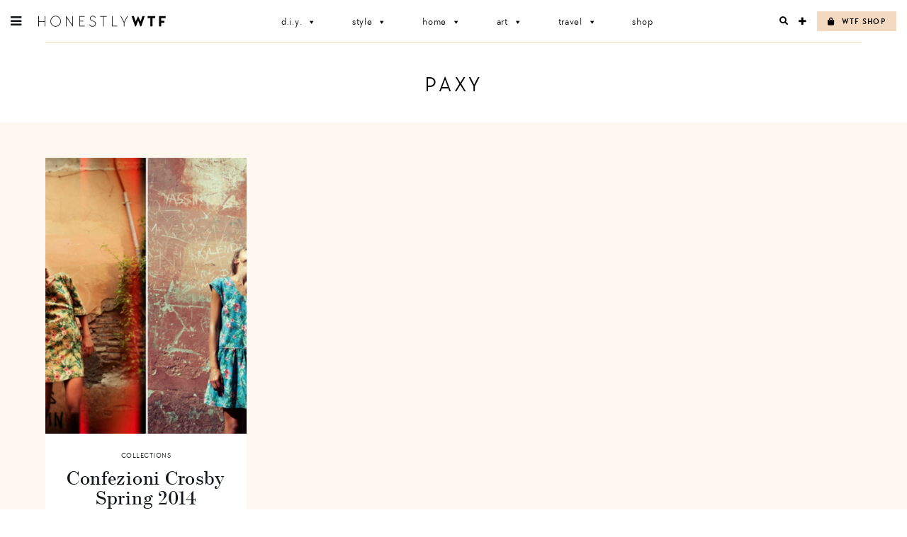

--- FILE ---
content_type: text/html; charset=UTF-8
request_url: https://honestlywtf.com/tag/paxy/
body_size: 13882
content:
<!DOCTYPE html>
<html lang="en-US">
<head>
<meta charset="UTF-8">
<meta name="viewport" content="width=device-width, initial-scale=1">
<link rel="profile" href="http://gmpg.org/xfn/11">
<link rel="pingback" href="https://honestlywtf.com/xmlrpc.php">

<link rel="stylesheet" href="https://use.fontawesome.com/releases/v5.0.10/css/all.css" integrity="sha384-+d0P83n9kaQMCwj8F4RJB66tzIwOKmrdb46+porD/OvrJ+37WqIM7UoBtwHO6Nlg" crossorigin="anonymous">
    
<link rel="stylesheet" href="https://use.typekit.net/fwf2cml.css">
    
<title>Paxy &#8211; Honestly WTF</title>
<meta name='robots' content='max-image-preview:large' />
	<style>img:is([sizes="auto" i], [sizes^="auto," i]) { contain-intrinsic-size: 3000px 1500px }</style>
	<link rel="alternate" type="application/rss+xml" title="Honestly WTF &raquo; Feed" href="https://honestlywtf.com/feed/" />
<link rel="alternate" type="application/rss+xml" title="Honestly WTF &raquo; Comments Feed" href="https://honestlywtf.com/comments/feed/" />
<link rel="alternate" type="application/rss+xml" title="Honestly WTF &raquo; Paxy Tag Feed" href="https://honestlywtf.com/tag/paxy/feed/" />
<script type="text/javascript">
/* <![CDATA[ */
window._wpemojiSettings = {"baseUrl":"https:\/\/s.w.org\/images\/core\/emoji\/16.0.1\/72x72\/","ext":".png","svgUrl":"https:\/\/s.w.org\/images\/core\/emoji\/16.0.1\/svg\/","svgExt":".svg","source":{"concatemoji":"https:\/\/honestlywtf.com\/wp-includes\/js\/wp-emoji-release.min.js?ver=6.8.3"}};
/*! This file is auto-generated */
!function(s,n){var o,i,e;function c(e){try{var t={supportTests:e,timestamp:(new Date).valueOf()};sessionStorage.setItem(o,JSON.stringify(t))}catch(e){}}function p(e,t,n){e.clearRect(0,0,e.canvas.width,e.canvas.height),e.fillText(t,0,0);var t=new Uint32Array(e.getImageData(0,0,e.canvas.width,e.canvas.height).data),a=(e.clearRect(0,0,e.canvas.width,e.canvas.height),e.fillText(n,0,0),new Uint32Array(e.getImageData(0,0,e.canvas.width,e.canvas.height).data));return t.every(function(e,t){return e===a[t]})}function u(e,t){e.clearRect(0,0,e.canvas.width,e.canvas.height),e.fillText(t,0,0);for(var n=e.getImageData(16,16,1,1),a=0;a<n.data.length;a++)if(0!==n.data[a])return!1;return!0}function f(e,t,n,a){switch(t){case"flag":return n(e,"\ud83c\udff3\ufe0f\u200d\u26a7\ufe0f","\ud83c\udff3\ufe0f\u200b\u26a7\ufe0f")?!1:!n(e,"\ud83c\udde8\ud83c\uddf6","\ud83c\udde8\u200b\ud83c\uddf6")&&!n(e,"\ud83c\udff4\udb40\udc67\udb40\udc62\udb40\udc65\udb40\udc6e\udb40\udc67\udb40\udc7f","\ud83c\udff4\u200b\udb40\udc67\u200b\udb40\udc62\u200b\udb40\udc65\u200b\udb40\udc6e\u200b\udb40\udc67\u200b\udb40\udc7f");case"emoji":return!a(e,"\ud83e\udedf")}return!1}function g(e,t,n,a){var r="undefined"!=typeof WorkerGlobalScope&&self instanceof WorkerGlobalScope?new OffscreenCanvas(300,150):s.createElement("canvas"),o=r.getContext("2d",{willReadFrequently:!0}),i=(o.textBaseline="top",o.font="600 32px Arial",{});return e.forEach(function(e){i[e]=t(o,e,n,a)}),i}function t(e){var t=s.createElement("script");t.src=e,t.defer=!0,s.head.appendChild(t)}"undefined"!=typeof Promise&&(o="wpEmojiSettingsSupports",i=["flag","emoji"],n.supports={everything:!0,everythingExceptFlag:!0},e=new Promise(function(e){s.addEventListener("DOMContentLoaded",e,{once:!0})}),new Promise(function(t){var n=function(){try{var e=JSON.parse(sessionStorage.getItem(o));if("object"==typeof e&&"number"==typeof e.timestamp&&(new Date).valueOf()<e.timestamp+604800&&"object"==typeof e.supportTests)return e.supportTests}catch(e){}return null}();if(!n){if("undefined"!=typeof Worker&&"undefined"!=typeof OffscreenCanvas&&"undefined"!=typeof URL&&URL.createObjectURL&&"undefined"!=typeof Blob)try{var e="postMessage("+g.toString()+"("+[JSON.stringify(i),f.toString(),p.toString(),u.toString()].join(",")+"));",a=new Blob([e],{type:"text/javascript"}),r=new Worker(URL.createObjectURL(a),{name:"wpTestEmojiSupports"});return void(r.onmessage=function(e){c(n=e.data),r.terminate(),t(n)})}catch(e){}c(n=g(i,f,p,u))}t(n)}).then(function(e){for(var t in e)n.supports[t]=e[t],n.supports.everything=n.supports.everything&&n.supports[t],"flag"!==t&&(n.supports.everythingExceptFlag=n.supports.everythingExceptFlag&&n.supports[t]);n.supports.everythingExceptFlag=n.supports.everythingExceptFlag&&!n.supports.flag,n.DOMReady=!1,n.readyCallback=function(){n.DOMReady=!0}}).then(function(){return e}).then(function(){var e;n.supports.everything||(n.readyCallback(),(e=n.source||{}).concatemoji?t(e.concatemoji):e.wpemoji&&e.twemoji&&(t(e.twemoji),t(e.wpemoji)))}))}((window,document),window._wpemojiSettings);
/* ]]> */
</script>
<link rel='stylesheet' id='sbi_styles-css' href='https://honestlywtf.com/wp-content/plugins/instagram-feed/css/sbi-styles.min.css?ver=6.10.0' type='text/css' media='all' />
<style id='wp-emoji-styles-inline-css' type='text/css'>

	img.wp-smiley, img.emoji {
		display: inline !important;
		border: none !important;
		box-shadow: none !important;
		height: 1em !important;
		width: 1em !important;
		margin: 0 0.07em !important;
		vertical-align: -0.1em !important;
		background: none !important;
		padding: 0 !important;
	}
</style>
<link rel='stylesheet' id='wp-block-library-css' href='https://honestlywtf.com/wp-includes/css/dist/block-library/style.min.css?ver=6.8.3' type='text/css' media='all' />
<style id='classic-theme-styles-inline-css' type='text/css'>
/*! This file is auto-generated */
.wp-block-button__link{color:#fff;background-color:#32373c;border-radius:9999px;box-shadow:none;text-decoration:none;padding:calc(.667em + 2px) calc(1.333em + 2px);font-size:1.125em}.wp-block-file__button{background:#32373c;color:#fff;text-decoration:none}
</style>
<style id='empress-shop-the-post-style-inline-css' type='text/css'>
/**
 * Public styles.
 */

 body:not(.empress) .em-shop-the-post {
	padding: 20px;
	margin-top: 20px;
	text-align: center;
	border: 1px solid #eee;
}

body:not(.empress) h3.em-shop-title {
	margin: 0 0 10px 0;
}

.em-shop-products { position: relative; background: #FFF; padding: 0; margin: 1.5em 0; }
.em-shop-code .em-shop-products { margin: 0; }
.em-shop-products.em-shop-products-grid { padding: 0; }

/* Individual product */
.em-shop-product a { 
	display: block;
	padding: 5px;
	-webkit-transition: all .3s ease-in-out;
	-moz-transition: all .3s ease-in-out;
	-ms-transition: all .3s ease-in-out;
	-o-transition: all .3s ease-in-out;
	transition: all .3s ease-in-out;
}

.em-shop-product a:hover {
	opacity: .7;
}

/* Grid display */
.em-shop-products-grid { display: grid; grid-template-columns: 1fr 1fr 1fr; gap: 20px; }

/* Carousel Styles */

.em-shop-products-carousel .slick-arrow { cursor: pointer; position: absolute; z-index: 100; top: 50%; transform: translateY(-50%); text-indent: -9999px; border-radius: 50%; width: 40px; height: 40px; padding: 0; margin: 0; display: inline-block; background: #FFF; border: 2px solid #000; }
.em-shop-products-carousel .slick-arrow:hover { background: #000; }
.em-shop-products-carousel .slick-arrow.slick-prev { left: -10px; }
.em-shop-products-carousel .slick-arrow.slick-prev:before {
	content: "";
	position: absolute;
	left: 15px;
	top: 13px;
	display: block;
	width: 10px;
	height: 10px;
	border-top: 2px solid #000;
	border-left: 2px solid #000;
	transform-origin: center;
	transform: rotate(-45deg);
	transition: .3s border;
}
.em-shop-products-carousel .slick-arrow.slick-next { right: -10px; }
.em-shop-products-carousel .slick-arrow.slick-next:before {
	content: "";
	position: absolute;
	left: 11px;
	top: 13px;
	display: block;
	width: 10px;
	height: 10px;
	border-top: 2px solid #000;
	border-left: 2px solid #000;
	transform-origin: center;
	transform: rotate(135deg);
	transition: .3s border;
}
.em-shop-products-carousel .slick-arrow.slick-disabled { opacity: 0; visibility: hidden; }
.em-shop-products-carousel .slick-arrow.slick-prev:hover:before,
.em-shop-products-carousel .slick-arrow.slick-next:hover:before { border-color: #FFF; }

/* Carousel not initialized */
.em-shop-products-carousel:not(.slick-initialized) {
	display: flex;
	flex-wrap: nowrap;
	cursor: pointer;
	overflow-x: scroll;
	transition: all .3s;
	scrollbar-width: none;
	-ms-overflow-style: none;
	user-select: none;
	will-change: transform;
}

.em-shop-products-carousel:not(.slick-initialized)::-webkit-scrollbar {
	display: none;
}

.em-shop-products-carousel:not(.slick-initialized) .em-shop-product {
	flex-basis: 150px;
	flex-shrink: 0;
}

/* Carousel In admin */
.wp-admin .em-shop-products-carousel { overflow-x: scroll; overflow-y: hidden; white-space: nowrap; }
.wp-admin .em-shop-products-carousel > * { display: inline-block; width: 200px; }

/**
 * SlickJS styles
 */

/* Slider */
.slick-slider
{
    position: relative;

    display: block;
    box-sizing: border-box;

    -webkit-user-select: none;
       -moz-user-select: none;
        -ms-user-select: none;
            user-select: none;

    -webkit-touch-callout: none;
    -khtml-user-select: none;
    -ms-touch-action: pan-y;
        touch-action: pan-y;
    -webkit-tap-highlight-color: transparent;
}

.slick-list
{
    position: relative;

    display: block;
    overflow: hidden;

    margin: 0;
    padding: 0;
}
.slick-list:focus
{
    outline: none;
}
.slick-list.dragging
{
    cursor: pointer;
    cursor: hand;
}

.slick-slider .slick-track,
.slick-slider .slick-list
{
    -webkit-transform: translate3d(0, 0, 0);
       -moz-transform: translate3d(0, 0, 0);
        -ms-transform: translate3d(0, 0, 0);
         -o-transform: translate3d(0, 0, 0);
            transform: translate3d(0, 0, 0);
}

.slick-track
{
    position: relative;
    top: 0;
    left: 0;

    display: block;
    margin-left: auto;
    margin-right: auto;
}
.slick-track:before,
.slick-track:after
{
    display: table;

    content: '';
}
.slick-track:after
{
    clear: both;
}
.slick-loading .slick-track
{
    visibility: hidden;
}

.slick-slide
{
    display: none;
    float: left;

    height: 100%;
    min-height: 1px;
}
[dir='rtl'] .slick-slide
{
    float: right;
}
.slick-slide img
{
    display: block;
}
.slick-slide.slick-loading img
{
    display: none;
}
.slick-slide.dragging img
{
    pointer-events: none;
}
.slick-initialized .slick-slide
{
    display: block;
}
.slick-loading .slick-slide
{
    visibility: hidden;
}
.slick-vertical .slick-slide
{
    display: block;

    height: auto;

    border: 1px solid transparent;
}
.slick-arrow.slick-hidden {
    display: none;
}

</style>
<style id='empress-featured-shop-the-post-style-inline-css' type='text/css'>
/*!***************************************************************************************************************************************************************************************************************************************!*\
  !*** css ./node_modules/css-loader/dist/cjs.js??ruleSet[1].rules[4].use[1]!./node_modules/postcss-loader/dist/cjs.js??ruleSet[1].rules[4].use[2]!./node_modules/sass-loader/dist/cjs.js??ruleSet[1].rules[4].use[3]!./src/style.scss ***!
  \***************************************************************************************************************************************************************************************************************************************/
/**
 * The following styles get applied both on the front of your site
 * and in the editor.
 *
 * Replace them with your own styles or remove the file completely.
 */
.wp-block-empress-featured-shop-the-post {
  background-color: #ffffff;
  max-width: var(--wp--style--global--content-size);
  margin-left: auto !important;
  margin-right: auto !important;
}

/*# sourceMappingURL=style-index.css.map*/
</style>
<style id='global-styles-inline-css' type='text/css'>
:root{--wp--preset--aspect-ratio--square: 1;--wp--preset--aspect-ratio--4-3: 4/3;--wp--preset--aspect-ratio--3-4: 3/4;--wp--preset--aspect-ratio--3-2: 3/2;--wp--preset--aspect-ratio--2-3: 2/3;--wp--preset--aspect-ratio--16-9: 16/9;--wp--preset--aspect-ratio--9-16: 9/16;--wp--preset--color--black: #000000;--wp--preset--color--cyan-bluish-gray: #abb8c3;--wp--preset--color--white: #ffffff;--wp--preset--color--pale-pink: #f78da7;--wp--preset--color--vivid-red: #cf2e2e;--wp--preset--color--luminous-vivid-orange: #ff6900;--wp--preset--color--luminous-vivid-amber: #fcb900;--wp--preset--color--light-green-cyan: #7bdcb5;--wp--preset--color--vivid-green-cyan: #00d084;--wp--preset--color--pale-cyan-blue: #8ed1fc;--wp--preset--color--vivid-cyan-blue: #0693e3;--wp--preset--color--vivid-purple: #9b51e0;--wp--preset--gradient--vivid-cyan-blue-to-vivid-purple: linear-gradient(135deg,rgba(6,147,227,1) 0%,rgb(155,81,224) 100%);--wp--preset--gradient--light-green-cyan-to-vivid-green-cyan: linear-gradient(135deg,rgb(122,220,180) 0%,rgb(0,208,130) 100%);--wp--preset--gradient--luminous-vivid-amber-to-luminous-vivid-orange: linear-gradient(135deg,rgba(252,185,0,1) 0%,rgba(255,105,0,1) 100%);--wp--preset--gradient--luminous-vivid-orange-to-vivid-red: linear-gradient(135deg,rgba(255,105,0,1) 0%,rgb(207,46,46) 100%);--wp--preset--gradient--very-light-gray-to-cyan-bluish-gray: linear-gradient(135deg,rgb(238,238,238) 0%,rgb(169,184,195) 100%);--wp--preset--gradient--cool-to-warm-spectrum: linear-gradient(135deg,rgb(74,234,220) 0%,rgb(151,120,209) 20%,rgb(207,42,186) 40%,rgb(238,44,130) 60%,rgb(251,105,98) 80%,rgb(254,248,76) 100%);--wp--preset--gradient--blush-light-purple: linear-gradient(135deg,rgb(255,206,236) 0%,rgb(152,150,240) 100%);--wp--preset--gradient--blush-bordeaux: linear-gradient(135deg,rgb(254,205,165) 0%,rgb(254,45,45) 50%,rgb(107,0,62) 100%);--wp--preset--gradient--luminous-dusk: linear-gradient(135deg,rgb(255,203,112) 0%,rgb(199,81,192) 50%,rgb(65,88,208) 100%);--wp--preset--gradient--pale-ocean: linear-gradient(135deg,rgb(255,245,203) 0%,rgb(182,227,212) 50%,rgb(51,167,181) 100%);--wp--preset--gradient--electric-grass: linear-gradient(135deg,rgb(202,248,128) 0%,rgb(113,206,126) 100%);--wp--preset--gradient--midnight: linear-gradient(135deg,rgb(2,3,129) 0%,rgb(40,116,252) 100%);--wp--preset--font-size--small: 13px;--wp--preset--font-size--medium: 20px;--wp--preset--font-size--large: 36px;--wp--preset--font-size--x-large: 42px;--wp--preset--spacing--20: 0.44rem;--wp--preset--spacing--30: 0.67rem;--wp--preset--spacing--40: 1rem;--wp--preset--spacing--50: 1.5rem;--wp--preset--spacing--60: 2.25rem;--wp--preset--spacing--70: 3.38rem;--wp--preset--spacing--80: 5.06rem;--wp--preset--shadow--natural: 6px 6px 9px rgba(0, 0, 0, 0.2);--wp--preset--shadow--deep: 12px 12px 50px rgba(0, 0, 0, 0.4);--wp--preset--shadow--sharp: 6px 6px 0px rgba(0, 0, 0, 0.2);--wp--preset--shadow--outlined: 6px 6px 0px -3px rgba(255, 255, 255, 1), 6px 6px rgba(0, 0, 0, 1);--wp--preset--shadow--crisp: 6px 6px 0px rgba(0, 0, 0, 1);}:where(.is-layout-flex){gap: 0.5em;}:where(.is-layout-grid){gap: 0.5em;}body .is-layout-flex{display: flex;}.is-layout-flex{flex-wrap: wrap;align-items: center;}.is-layout-flex > :is(*, div){margin: 0;}body .is-layout-grid{display: grid;}.is-layout-grid > :is(*, div){margin: 0;}:where(.wp-block-columns.is-layout-flex){gap: 2em;}:where(.wp-block-columns.is-layout-grid){gap: 2em;}:where(.wp-block-post-template.is-layout-flex){gap: 1.25em;}:where(.wp-block-post-template.is-layout-grid){gap: 1.25em;}.has-black-color{color: var(--wp--preset--color--black) !important;}.has-cyan-bluish-gray-color{color: var(--wp--preset--color--cyan-bluish-gray) !important;}.has-white-color{color: var(--wp--preset--color--white) !important;}.has-pale-pink-color{color: var(--wp--preset--color--pale-pink) !important;}.has-vivid-red-color{color: var(--wp--preset--color--vivid-red) !important;}.has-luminous-vivid-orange-color{color: var(--wp--preset--color--luminous-vivid-orange) !important;}.has-luminous-vivid-amber-color{color: var(--wp--preset--color--luminous-vivid-amber) !important;}.has-light-green-cyan-color{color: var(--wp--preset--color--light-green-cyan) !important;}.has-vivid-green-cyan-color{color: var(--wp--preset--color--vivid-green-cyan) !important;}.has-pale-cyan-blue-color{color: var(--wp--preset--color--pale-cyan-blue) !important;}.has-vivid-cyan-blue-color{color: var(--wp--preset--color--vivid-cyan-blue) !important;}.has-vivid-purple-color{color: var(--wp--preset--color--vivid-purple) !important;}.has-black-background-color{background-color: var(--wp--preset--color--black) !important;}.has-cyan-bluish-gray-background-color{background-color: var(--wp--preset--color--cyan-bluish-gray) !important;}.has-white-background-color{background-color: var(--wp--preset--color--white) !important;}.has-pale-pink-background-color{background-color: var(--wp--preset--color--pale-pink) !important;}.has-vivid-red-background-color{background-color: var(--wp--preset--color--vivid-red) !important;}.has-luminous-vivid-orange-background-color{background-color: var(--wp--preset--color--luminous-vivid-orange) !important;}.has-luminous-vivid-amber-background-color{background-color: var(--wp--preset--color--luminous-vivid-amber) !important;}.has-light-green-cyan-background-color{background-color: var(--wp--preset--color--light-green-cyan) !important;}.has-vivid-green-cyan-background-color{background-color: var(--wp--preset--color--vivid-green-cyan) !important;}.has-pale-cyan-blue-background-color{background-color: var(--wp--preset--color--pale-cyan-blue) !important;}.has-vivid-cyan-blue-background-color{background-color: var(--wp--preset--color--vivid-cyan-blue) !important;}.has-vivid-purple-background-color{background-color: var(--wp--preset--color--vivid-purple) !important;}.has-black-border-color{border-color: var(--wp--preset--color--black) !important;}.has-cyan-bluish-gray-border-color{border-color: var(--wp--preset--color--cyan-bluish-gray) !important;}.has-white-border-color{border-color: var(--wp--preset--color--white) !important;}.has-pale-pink-border-color{border-color: var(--wp--preset--color--pale-pink) !important;}.has-vivid-red-border-color{border-color: var(--wp--preset--color--vivid-red) !important;}.has-luminous-vivid-orange-border-color{border-color: var(--wp--preset--color--luminous-vivid-orange) !important;}.has-luminous-vivid-amber-border-color{border-color: var(--wp--preset--color--luminous-vivid-amber) !important;}.has-light-green-cyan-border-color{border-color: var(--wp--preset--color--light-green-cyan) !important;}.has-vivid-green-cyan-border-color{border-color: var(--wp--preset--color--vivid-green-cyan) !important;}.has-pale-cyan-blue-border-color{border-color: var(--wp--preset--color--pale-cyan-blue) !important;}.has-vivid-cyan-blue-border-color{border-color: var(--wp--preset--color--vivid-cyan-blue) !important;}.has-vivid-purple-border-color{border-color: var(--wp--preset--color--vivid-purple) !important;}.has-vivid-cyan-blue-to-vivid-purple-gradient-background{background: var(--wp--preset--gradient--vivid-cyan-blue-to-vivid-purple) !important;}.has-light-green-cyan-to-vivid-green-cyan-gradient-background{background: var(--wp--preset--gradient--light-green-cyan-to-vivid-green-cyan) !important;}.has-luminous-vivid-amber-to-luminous-vivid-orange-gradient-background{background: var(--wp--preset--gradient--luminous-vivid-amber-to-luminous-vivid-orange) !important;}.has-luminous-vivid-orange-to-vivid-red-gradient-background{background: var(--wp--preset--gradient--luminous-vivid-orange-to-vivid-red) !important;}.has-very-light-gray-to-cyan-bluish-gray-gradient-background{background: var(--wp--preset--gradient--very-light-gray-to-cyan-bluish-gray) !important;}.has-cool-to-warm-spectrum-gradient-background{background: var(--wp--preset--gradient--cool-to-warm-spectrum) !important;}.has-blush-light-purple-gradient-background{background: var(--wp--preset--gradient--blush-light-purple) !important;}.has-blush-bordeaux-gradient-background{background: var(--wp--preset--gradient--blush-bordeaux) !important;}.has-luminous-dusk-gradient-background{background: var(--wp--preset--gradient--luminous-dusk) !important;}.has-pale-ocean-gradient-background{background: var(--wp--preset--gradient--pale-ocean) !important;}.has-electric-grass-gradient-background{background: var(--wp--preset--gradient--electric-grass) !important;}.has-midnight-gradient-background{background: var(--wp--preset--gradient--midnight) !important;}.has-small-font-size{font-size: var(--wp--preset--font-size--small) !important;}.has-medium-font-size{font-size: var(--wp--preset--font-size--medium) !important;}.has-large-font-size{font-size: var(--wp--preset--font-size--large) !important;}.has-x-large-font-size{font-size: var(--wp--preset--font-size--x-large) !important;}
:where(.wp-block-post-template.is-layout-flex){gap: 1.25em;}:where(.wp-block-post-template.is-layout-grid){gap: 1.25em;}
:where(.wp-block-columns.is-layout-flex){gap: 2em;}:where(.wp-block-columns.is-layout-grid){gap: 2em;}
:root :where(.wp-block-pullquote){font-size: 1.5em;line-height: 1.6;}
</style>
<link rel='stylesheet' id='font-awesome-four-css' href='https://honestlywtf.com/wp-content/plugins/font-awesome-4-menus/css/font-awesome.min.css?ver=4.7.0' type='text/css' media='all' />
<link rel='stylesheet' id='pinterestRSScss-css' href='https://honestlywtf.com/wp-content/plugins/pinterest-rss-widget/style.css?ver=6.8.3' type='text/css' media='all' />
<link rel='stylesheet' id='shop-the-post-css' href='https://honestlywtf.com/wp-content/plugins/em-shop/blocks/shop-the-post//build/index.css?ver=6.8.3' type='text/css' media='all' />
<link rel='stylesheet' id='em-shop-css' href='https://honestlywtf.com/wp-content/plugins/em-shop/assets/css/style.css?ver=2.0.5' type='text/css' media='all' />
<link rel='stylesheet' id='megamenu-css' href='https://honestlywtf.com/wp-content/uploads/maxmegamenu/style.css?ver=2b7759' type='text/css' media='all' />
<link rel='stylesheet' id='dashicons-css' href='https://honestlywtf.com/wp-includes/css/dashicons.min.css?ver=6.8.3' type='text/css' media='all' />
<link rel='stylesheet' id='honestlywtf-style-css' href='https://honestlywtf.com/wp-content/themes/honestlywtf/style.css?ver=1687410252' type='text/css' media='all' />
<script type="text/javascript" src="https://honestlywtf.com/wp-includes/js/jquery/jquery.min.js?ver=3.7.1" id="jquery-core-js"></script>
<script type="text/javascript" src="https://honestlywtf.com/wp-includes/js/jquery/jquery-migrate.min.js?ver=3.4.1" id="jquery-migrate-js"></script>
<script type="text/javascript" src="https://honestlywtf.com/wp-content/plugins/pinterest-rss-widget/jquery.nailthumb.1.0.min.js?ver=6.8.3" id="pinterestRSSjs-js"></script>
<link rel="https://api.w.org/" href="https://honestlywtf.com/wp-json/" /><link rel="alternate" title="JSON" type="application/json" href="https://honestlywtf.com/wp-json/wp/v2/tags/5226" /><link rel="EditURI" type="application/rsd+xml" title="RSD" href="https://honestlywtf.com/xmlrpc.php?rsd" />
<script type="text/javascript">
	window._wp_rp_static_base_url = 'https://wprp.zemanta.com/static/';
	window._wp_rp_wp_ajax_url = "https://honestlywtf.com/wp-admin/admin-ajax.php";
	window._wp_rp_plugin_version = '3.6.4';
	window._wp_rp_post_id = '60789';
	window._wp_rp_num_rel_posts = '4';
	window._wp_rp_thumbnails = true;
	window._wp_rp_post_title = 'Confezioni+Crosby+Spring+2014';
	window._wp_rp_post_tags = ['spring', 'jonathan+joory', 'benedetta+antonelli', 'paxy', 'collections+2014', 'collections', 'american', '012', 'cloth', 'getawai', 'aa', 'jonathan', 'chic', 'spring', 'italian', 'live', 'fashion', 'inspir', 'street', 'crosbi', 'york'];
	window._wp_rp_promoted_content = true;
</script>
<script>(()=>{var o=[],i={};["on","off","toggle","show"].forEach((l=>{i[l]=function(){o.push([l,arguments])}})),window.Boxzilla=i,window.boxzilla_queue=o})();</script><link rel="icon" href="https://honestlywtf.com/wp-content/uploads/2018/04/favicon512_480-45x45.png" sizes="32x32" />
<link rel="icon" href="https://honestlywtf.com/wp-content/uploads/2018/04/favicon512_480-300x300.png" sizes="192x192" />
<link rel="apple-touch-icon" href="https://honestlywtf.com/wp-content/uploads/2018/04/favicon512_480-300x300.png" />
<meta name="msapplication-TileImage" content="https://honestlywtf.com/wp-content/uploads/2018/04/favicon512_480-300x300.png" />
		<style type="text/css" id="wp-custom-css">
			.other-sites ul li.fit { display: none; }		</style>
		<style type="text/css">/** Mega Menu CSS: fs **/</style>
</head>

<body class="archive tag tag-paxy tag-5226 wp-theme-honestlywtf honestlywtf fl-builder-2-9-4 fl-no-js mega-menu-primary">
<div id="page" class="site">
	<a class="skip-link screen-reader-text" href="#content">Skip to content</a>

	
<div class="sidebar-bg"></div>

<aside class="sidebar">

	<div class="sidebar-inner">

		<header class="sidebar-header">
			<div class="site-title">
				<a href="https://honestlywtf.com/" rel="home"><span>Honestly WTF</span></a>
			</div>
			<a role="button" href="" class="sidebar-close">X</a>
		</header>

		<div class="sidebar-content">

			<ul id="menu-header-menu" class="menu type-6"><li id="menu-item-97275" class="menu-item menu-item-type-taxonomy menu-item-object-category menu-item-97275"><a href="https://honestlywtf.com/category/diy/">D.I.Y.</a></li>
<li id="menu-item-104716" class="menu-item menu-item-type-taxonomy menu-item-object-category menu-item-104716"><a href="https://honestlywtf.com/category/style/">Style</a></li>
<li id="menu-item-97279" class="menu-item menu-item-type-taxonomy menu-item-object-category menu-item-97279"><a href="https://honestlywtf.com/category/home/">Home</a></li>
<li id="menu-item-97281" class="menu-item menu-item-type-taxonomy menu-item-object-category menu-item-97281"><a href="https://honestlywtf.com/category/art/">Art</a></li>
<li id="menu-item-97283" class="menu-item menu-item-type-taxonomy menu-item-object-category menu-item-97283"><a href="https://honestlywtf.com/category/travel/">Travel</a></li>
<li id="menu-item-97285" class="menu-item menu-item-type-custom menu-item-object-custom menu-item-97285"><a href="https://honestlywtf.com/shop">Shop</a></li>
</ul>
			<div class="subscribe-form">
				<div class="icon-wrapper">
					<div class="fa fa-envelope-o"></div>
				</div>
				<h3 class="type-3">Want More WTF?</h3>
				<h5>Sign up for our newsletter</h5>
				
				<!-- Begin Mailchimp Signup Form -->
				<form action="https://honestlywtf.us19.list-manage.com/subscribe/post?u=7ba4ba8535cb3b4b3d81b1020&amp;id=15648304f0" method="post" id="mc-embedded-subscribe-form" name="mc-embedded-subscribe-form" class="validate" target="_blank" novalidate>
					
					<div class="subscribe-input-wrapper">
						<input type="email" value="" name="EMAIL" class="required email" id="mce-EMAIL" placeholder="EMAIL">
						<button type="submit" class="subscribe-form-submit" name="subscribe" id="mc-embedded-subscribe"><span class="fa fa-chevron-right"></span></button>
					</div>
					
					<div id="mce-responses" class="clear">
						<div class="response" id="mce-error-response" style="display:none"></div>
						<div class="response" id="mce-success-response" style="display:none"></div>
					</div>    <!-- real people should not fill this in and expect good things - do not remove this or risk form bot signups-->
					<div style="position: absolute; left: -5000px;" aria-hidden="true"><input type="text" name="b_7ba4ba8535cb3b4b3d81b1020_15648304f0" tabindex="-1" value=""></div>
				</form>
				<!--End mc_embed_signup-->
			</div>

			<ul id="menu-pages-menu" class="menu type-6"><li id="menu-item-98779" class="search-open menu-item menu-item-type-custom menu-item-object-custom menu-item-98779"><a>Search</a></li>
<li id="menu-item-98780" class="menu-item menu-item-type-post_type menu-item-object-page menu-item-98780"><a href="https://honestlywtf.com/contact/">Contact</a></li>
<li id="menu-item-98781" class="menu-item menu-item-type-post_type menu-item-object-page menu-item-98781"><a href="https://honestlywtf.com/partnerships/">Partnerships</a></li>
<li id="menu-item-98784" class="menu-item menu-item-type-post_type menu-item-object-page menu-item-98784"><a href="https://honestlywtf.com/press/">Press</a></li>
</ul>
			<ul id="menu-social-menu" class="menu type-6"><li id="menu-item-98764" class="menu-item menu-item-type-custom menu-item-object-custom menu-item-98764"><a target="_blank" href="https://www.instagram.com/honestlywtf/"><i class="fa fa-instagram"></i><span class="fontawesome-text"> Instagram</span></a></li>
<li id="menu-item-98765" class="menu-item menu-item-type-custom menu-item-object-custom menu-item-98765"><a target="_blank" href="https://twitter.com/honestlywtf"><i class="fa fa-twitter"></i><span class="fontawesome-text"> Twitter</span></a></li>
<li id="menu-item-98766" class="menu-item menu-item-type-custom menu-item-object-custom menu-item-98766"><a target="_blank" href="https://www.facebook.com/honestlywtf"><i class="fa fa-facebook"></i><span class="fontawesome-text"> Facebook</span></a></li>
<li id="menu-item-98767" class="menu-item menu-item-type-custom menu-item-object-custom menu-item-98767"><a target="_blank" href="https://www.pinterest.com/honestlywtf/"><i class="fa fa-pinterest-p"></i><span class="fontawesome-text"> Pinterest</span></a></li>
</ul>
			<hr class="hr" />

			<div class="cross-promo">
                <div class="other-sites">
                    <ul id="sites-menu">
                        <li><h3 class="type-5">Meanwhile on . . . </h3></li>
                        <li class="yum"><a href="https://honestlyyum.com/" target="_blank">Honestly<strong>Yum</strong></a></li>
                        <li class="fit"><a href="http://honestlyfit.com/" target="_blank">Honestly<strong>Fit</strong></a></li>
                    </ul><!-- #sites-menu -->
                </div><!-- .other-sites -->
			</div>

		</div>

		<footer class="sidebar-footer">
			<ul id="menu-legal-menu" class="menu menu-inline type-3"><li id="menu-item-98776" class="menu-item menu-item-type-post_type menu-item-object-page menu-item-privacy-policy menu-item-98776"><a rel="privacy-policy" href="https://honestlywtf.com/privacy/">Privacy</a></li>
<li id="menu-item-98777" class="menu-item menu-item-type-post_type menu-item-object-page menu-item-98777"><a href="https://honestlywtf.com/terms/">Terms</a></li>
</ul>			<span class="copyright type-4">
				<a href="http://honestlymedia.com">Honestly Media</a>
				<span>© 2026 All Rights Reserved</span>
			</span>
		</footer>

	</div>

</aside>	
	<header id="masthead" class="site-header" role="banner">
        <div class="flex wrap">
			<div id="site-branding">
				<a href="#" id="hamburger" class="sidebar-open fa fa-bars"></a>
				<h1 class="site-title">
					<a href="https://honestlywtf.com/" rel="home"><span>Honestly WTF</span></a>
				</h1>
			</div><!-- #site-branding -->

			<nav id="site-navigation" class="main-navigation" role="navigation">
				<div id="mega-menu-wrap-primary" class="mega-menu-wrap"><div class="mega-menu-toggle"><div class="mega-toggle-blocks-left"></div><div class="mega-toggle-blocks-center"></div><div class="mega-toggle-blocks-right"><div class='mega-toggle-block mega-menu-toggle-block mega-toggle-block-1' id='mega-toggle-block-1' tabindex='0'><button class='mega-toggle-standard mega-toggle-label' aria-expanded='false'><span class='mega-toggle-label-closed'>MENU</span><span class='mega-toggle-label-open'>MENU</span></button></div></div></div><ul id="mega-menu-primary" class="mega-menu max-mega-menu mega-menu-horizontal mega-no-js" data-event="hover_intent" data-effect="fade_up" data-effect-speed="200" data-effect-mobile="disabled" data-effect-speed-mobile="0" data-panel-width=".site-footer .wrap" data-panel-inner-width=".site-footer .wrap" data-mobile-force-width="false" data-second-click="close" data-document-click="collapse" data-vertical-behaviour="standard" data-breakpoint="600" data-unbind="true" data-mobile-state="collapse_all" data-mobile-direction="vertical" data-hover-intent-timeout="300" data-hover-intent-interval="100"><li class="mega-menu-item mega-menu-item-type-taxonomy mega-menu-item-object-category mega-menu-item-has-children mega-menu-megamenu mega-menu-grid mega-align-bottom-left mega-menu-grid mega-menu-item-97275" id="mega-menu-item-97275"><a class="mega-menu-link" href="https://honestlywtf.com/category/diy/" aria-expanded="false" tabindex="0">D.I.Y.<span class="mega-indicator" aria-hidden="true"></span></a>
<ul class="mega-sub-menu" role='presentation'>
<li class="mega-menu-row" id="mega-menu-97275-0">
	<ul class="mega-sub-menu" style='--columns:12' role='presentation'>
<li class="mega-menu-column mega-menu-columns-2-of-12" style="--columns:12; --span:2" id="mega-menu-97275-0-0">
		<ul class="mega-sub-menu">
<li class="mega-menu-item mega-menu-item-type-taxonomy mega-menu-item-object-category mega-menu-item-97277" id="mega-menu-item-97277"><a class="mega-menu-link" href="https://honestlywtf.com/category/diy/">D.I.Y.</a></li>		</ul>
</li><li class="mega-menu-column mega-menu-columns-2-of-12" style="--columns:12; --span:2" id="mega-menu-97275-0-1">
		<ul class="mega-sub-menu">
<li class="mega-menu-item mega-menu-item-type-taxonomy mega-menu-item-object-project-type mega-menu-item-108381" id="mega-menu-item-108381"><a class="mega-menu-link" href="https://honestlywtf.com/project-type/home/">Home</a></li><li class="mega-menu-item mega-menu-item-type-taxonomy mega-menu-item-object-project-type mega-menu-item-108382" id="mega-menu-item-108382"><a class="mega-menu-link" href="https://honestlywtf.com/project-type/jewelry/">Jewelry</a></li><li class="mega-menu-item mega-menu-item-type-taxonomy mega-menu-item-object-project-type mega-menu-item-108383" id="mega-menu-item-108383"><a class="mega-menu-link" href="https://honestlywtf.com/project-type/clothing/">Clothing</a></li><li class="mega-menu-item mega-menu-item-type-taxonomy mega-menu-item-object-project-type mega-menu-item-108385" id="mega-menu-item-108385"><a class="mega-menu-link" href="https://honestlywtf.com/project-type/accessories/">Accessories</a></li><li class="mega-menu-item mega-menu-item-type-taxonomy mega-menu-item-object-project-type mega-menu-item-108384" id="mega-menu-item-108384"><a class="mega-menu-link" href="https://honestlywtf.com/project-type/holiday/">Holiday</a></li>		</ul>
</li><li class="mega-menu-column mega-menu-columns-8-of-12" style="--columns:12; --span:8" id="mega-menu-97275-0-2">
		<ul class="mega-sub-menu">
<li class="mega-menu-item mega-menu-item-type-widget rpwe_widget recent-posts-extended mega-menu-item-rpwe_widget-2" id="mega-menu-item-rpwe_widget-2"><div  class="rpwe-block"><ul class="rpwe-ul"><li class="rpwe-li rpwe-clearfix"><a class="rpwe-img" href="https://honestlywtf.com/diy/diy-tin-embossed-matchbox/" target="_self"><img class="rpwe-aligncenter rpwe-thumb" src="https://honestlywtf.com/wp-content/uploads/2025/12/tinmatchbox1-300x420.jpg" alt="DIY Tin Embossed Matchbox" height="420" width="300" loading="lazy" decoding="async"></a><h3 class="rpwe-title"><a href="https://honestlywtf.com/diy/diy-tin-embossed-matchbox/" target="_self">DIY Tin Embossed Matchbox</a></h3></li><li class="rpwe-li rpwe-clearfix"><a class="rpwe-img" href="https://honestlywtf.com/diy/diy-snake-knot/" target="_self"><img class="rpwe-aligncenter rpwe-thumb" src="https://honestlywtf.com/wp-content/uploads/2025/08/snakeknot0-300x420.jpg" alt="DIY Snake Knot" height="420" width="300" loading="lazy" decoding="async"></a><h3 class="rpwe-title"><a href="https://honestlywtf.com/diy/diy-snake-knot/" target="_self">DIY Snake Knot</a></h3></li><li class="rpwe-li rpwe-clearfix"><a class="rpwe-img" href="https://honestlywtf.com/diy/agj-x-hwtf-2025-rope-kits/" target="_self"><img class="rpwe-aligncenter rpwe-thumb" src="https://honestlywtf.com/wp-content/uploads/2025/08/cordkitnecklace1-2-300x420.jpg" alt="AGJ x HWTF 2025 Rope Kits" height="420" width="300" loading="lazy" decoding="async"></a><h3 class="rpwe-title"><a href="https://honestlywtf.com/diy/agj-x-hwtf-2025-rope-kits/" target="_self">AGJ x HWTF 2025 Rope Kits</a></h3></li><li class="rpwe-li rpwe-clearfix"><a class="rpwe-img" href="https://honestlywtf.com/diy/diy-beaded-shell-necklace/" target="_self"><img class="rpwe-aligncenter rpwe-thumb" src="https://honestlywtf.com/wp-content/uploads/2025/05/beadedshell26-2-300x420.jpg" alt="DIY Beaded Shell Necklace" height="420" width="300" loading="lazy" decoding="async"></a><h3 class="rpwe-title"><a href="https://honestlywtf.com/diy/diy-beaded-shell-necklace/" target="_self">DIY Beaded Shell Necklace</a></h3></li></ul></div><!-- Generated by http://wordpress.org/plugins/recent-posts-widget-extended/ --></li>		</ul>
</li>	</ul>
</li></ul>
</li><li class="mega-menu-item mega-menu-item-type-taxonomy mega-menu-item-object-category mega-menu-item-has-children mega-menu-megamenu mega-menu-grid mega-align-bottom-left mega-menu-grid mega-menu-item-104716" id="mega-menu-item-104716"><a class="mega-menu-link" href="https://honestlywtf.com/category/style/" aria-expanded="false" tabindex="0">Style<span class="mega-indicator" aria-hidden="true"></span></a>
<ul class="mega-sub-menu" role='presentation'>
<li class="mega-menu-row" id="mega-menu-104716-0">
	<ul class="mega-sub-menu" style='--columns:12' role='presentation'>
<li class="mega-menu-column mega-menu-columns-2-of-12" style="--columns:12; --span:2" id="mega-menu-104716-0-0">
		<ul class="mega-sub-menu">
<li class="mega-menu-item mega-menu-item-type-taxonomy mega-menu-item-object-category mega-menu-item-98951" id="mega-menu-item-98951"><a class="mega-menu-link" href="https://honestlywtf.com/category/style/">Style</a></li>		</ul>
</li><li class="mega-menu-column mega-menu-columns-2-of-12" style="--columns:12; --span:2" id="mega-menu-104716-0-1">
		<ul class="mega-sub-menu">
<li class="mega-menu-item mega-menu-item-type-taxonomy mega-menu-item-object-category mega-menu-item-97291" id="mega-menu-item-97291"><a class="mega-menu-link" href="https://honestlywtf.com/category/style/collections/">Collections</a></li><li class="mega-menu-item mega-menu-item-type-taxonomy mega-menu-item-object-category mega-menu-item-98977" id="mega-menu-item-98977"><a class="mega-menu-link" href="https://honestlywtf.com/category/style/shopping/">Shopping</a></li><li class="mega-menu-item mega-menu-item-type-taxonomy mega-menu-item-object-post_tag mega-menu-item-97293" id="mega-menu-item-97293"><a class="mega-menu-link" href="https://honestlywtf.com/tag/street-style/">street style</a></li>		</ul>
</li><li class="mega-menu-column mega-menu-columns-8-of-12" style="--columns:12; --span:8" id="mega-menu-104716-0-2">
		<ul class="mega-sub-menu">
<li class="mega-menu-item mega-menu-item-type-widget rpwe_widget recent-posts-extended mega-menu-item-rpwe_widget-9" id="mega-menu-item-rpwe_widget-9"><div  class="rpwe-block"><ul class="rpwe-ul"><li class="rpwe-li rpwe-clearfix"><a class="rpwe-img" href="https://honestlywtf.com/style/shopping/corey-moranis/" target="_self"><img class="rpwe-aligncenter rpwe-thumb" src="https://honestlywtf.com/wp-content/uploads/2021/10/coreymoranis6-300x420.jpg" alt="Corey Moranis" height="420" width="300" loading="lazy" decoding="async"></a><h3 class="rpwe-title"><a href="https://honestlywtf.com/style/shopping/corey-moranis/" target="_self">Corey Moranis</a></h3></li><li class="rpwe-li rpwe-clearfix"><a class="rpwe-img" href="https://honestlywtf.com/style/collections/alix-of-bohemia-pre-fall-2021/" target="_self"><img class="rpwe-aligncenter rpwe-thumb" src="https://honestlywtf.com/wp-content/uploads/2021/07/alixofbohemia4-300x420.jpg" alt="Alix of Bohemia Pre-Fall 2021" height="420" width="300" loading="lazy" decoding="async"></a><h3 class="rpwe-title"><a href="https://honestlywtf.com/style/collections/alix-of-bohemia-pre-fall-2021/" target="_self">Alix of Bohemia Pre-Fall 2021</a></h3></li><li class="rpwe-li rpwe-clearfix"><a class="rpwe-img" href="https://honestlywtf.com/style/shopping/currently-crushing-on-5-swimwear-labels/" target="_self"><img class="rpwe-aligncenter rpwe-thumb" src="https://honestlywtf.com/wp-content/uploads/2021/05/hunzag2-300x420.jpg" alt="5 Swimwear Labels You Need To Try" height="420" width="300" loading="lazy" decoding="async"></a><h3 class="rpwe-title"><a href="https://honestlywtf.com/style/shopping/currently-crushing-on-5-swimwear-labels/" target="_self">5 Swimwear Labels You Need To Try</a></h3></li><li class="rpwe-li rpwe-clearfix"><a class="rpwe-img" href="https://honestlywtf.com/style/shopping/hoka-one-one/" target="_self"><img class="rpwe-aligncenter rpwe-thumb" src="https://honestlywtf.com/wp-content/uploads/2021/03/hoka17-300x420.jpg" alt="Sneaker Love: HOKA ONE ONE" height="420" width="300" loading="lazy" decoding="async"></a><h3 class="rpwe-title"><a href="https://honestlywtf.com/style/shopping/hoka-one-one/" target="_self">Sneaker Love: HOKA ONE ONE</a></h3></li></ul></div><!-- Generated by http://wordpress.org/plugins/recent-posts-widget-extended/ --></li>		</ul>
</li>	</ul>
</li></ul>
</li><li class="mega-menu-item mega-menu-item-type-taxonomy mega-menu-item-object-category mega-menu-item-has-children mega-menu-megamenu mega-menu-grid mega-align-bottom-left mega-menu-grid mega-menu-item-97279" id="mega-menu-item-97279"><a class="mega-menu-link" href="https://honestlywtf.com/category/home/" aria-expanded="false" tabindex="0">Home<span class="mega-indicator" aria-hidden="true"></span></a>
<ul class="mega-sub-menu" role='presentation'>
<li class="mega-menu-row" id="mega-menu-97279-0">
	<ul class="mega-sub-menu" style='--columns:12' role='presentation'>
<li class="mega-menu-column mega-menu-columns-2-of-12" style="--columns:12; --span:2" id="mega-menu-97279-0-0">
		<ul class="mega-sub-menu">
<li class="mega-menu-item mega-menu-item-type-taxonomy mega-menu-item-object-category mega-menu-item-97280" id="mega-menu-item-97280"><a class="mega-menu-link" href="https://honestlywtf.com/category/home/">Home</a></li>		</ul>
</li><li class="mega-menu-column mega-menu-columns-2-of-12" style="--columns:12; --span:2" id="mega-menu-97279-0-1">
		<ul class="mega-sub-menu">
<li class="mega-menu-item mega-menu-item-type-taxonomy mega-menu-item-object-post_tag mega-menu-item-97294" id="mega-menu-item-97294"><a class="mega-menu-link" href="https://honestlywtf.com/tag/design/">design</a></li><li class="mega-menu-item mega-menu-item-type-taxonomy mega-menu-item-object-post_tag mega-menu-item-97295" id="mega-menu-item-97295"><a class="mega-menu-link" href="https://honestlywtf.com/tag/makeovers/">makeovers</a></li><li class="mega-menu-item mega-menu-item-type-taxonomy mega-menu-item-object-post_tag mega-menu-item-97296" id="mega-menu-item-97296"><a class="mega-menu-link" href="https://honestlywtf.com/tag/entertaining/">entertaining</a></li>		</ul>
</li><li class="mega-menu-column mega-menu-columns-8-of-12" style="--columns:12; --span:8" id="mega-menu-97279-0-2">
		<ul class="mega-sub-menu">
<li class="mega-menu-item mega-menu-item-type-widget rpwe_widget recent-posts-extended mega-menu-item-rpwe_widget-4" id="mega-menu-item-rpwe_widget-4"><div  class="rpwe-block"><ul class="rpwe-ul"><li class="rpwe-li rpwe-clearfix"><a class="rpwe-img" href="https://honestlywtf.com/home/society-of-wanderers/" target="_self"><img class="rpwe-aligncenter rpwe-thumb" src="https://honestlywtf.com/wp-content/uploads/2021/04/societyofwanderers10-300x420.jpg" alt="Society of Wanderers" height="420" width="300" loading="lazy" decoding="async"></a><h3 class="rpwe-title"><a href="https://honestlywtf.com/home/society-of-wanderers/" target="_self">Society of Wanderers</a></h3></li><li class="rpwe-li rpwe-clearfix"><a class="rpwe-img" href="https://honestlywtf.com/home/my-living-room-refresh/" target="_self"><img class="rpwe-aligncenter rpwe-thumb" src="https://honestlywtf.com/wp-content/uploads/2021/03/pblivingroom15-2-300x420.jpg" alt="My Living Room Refresh" height="420" width="300" loading="lazy" decoding="async"></a><h3 class="rpwe-title"><a href="https://honestlywtf.com/home/my-living-room-refresh/" target="_self">My Living Room Refresh</a></h3></li><li class="rpwe-li rpwe-clearfix"><a class="rpwe-img" href="https://honestlywtf.com/home/pool-house-shower/" target="_self"><img class="rpwe-aligncenter rpwe-thumb" src="https://honestlywtf.com/wp-content/uploads/2020/09/behr7-4-300x420.jpg" alt="Pool House Shower With BEHR Color Trends 2021 Palette" height="420" width="300" loading="lazy" decoding="async"></a><h3 class="rpwe-title"><a href="https://honestlywtf.com/home/pool-house-shower/" target="_self">Pool House Shower With BEHR Color Trends 2021 Palette</a></h3></li><li class="rpwe-li rpwe-clearfix"><a class="rpwe-img" href="https://honestlywtf.com/home/wfh/" target="_self"><img class="rpwe-aligncenter rpwe-thumb" src="https://honestlywtf.com/wp-content/uploads/2020/05/wfh6-300x420.jpg" alt="WFH" height="420" width="300" loading="lazy" decoding="async"></a><h3 class="rpwe-title"><a href="https://honestlywtf.com/home/wfh/" target="_self">WFH</a></h3></li></ul></div><!-- Generated by http://wordpress.org/plugins/recent-posts-widget-extended/ --></li>		</ul>
</li>	</ul>
</li></ul>
</li><li class="mega-menu-item mega-menu-item-type-taxonomy mega-menu-item-object-category mega-menu-item-has-children mega-menu-megamenu mega-menu-grid mega-align-bottom-left mega-menu-grid mega-menu-item-97281" id="mega-menu-item-97281"><a class="mega-menu-link" href="https://honestlywtf.com/category/art/" aria-expanded="false" tabindex="0">Art<span class="mega-indicator" aria-hidden="true"></span></a>
<ul class="mega-sub-menu" role='presentation'>
<li class="mega-menu-row" id="mega-menu-97281-0">
	<ul class="mega-sub-menu" style='--columns:12' role='presentation'>
<li class="mega-menu-column mega-menu-columns-2-of-12" style="--columns:12; --span:2" id="mega-menu-97281-0-0">
		<ul class="mega-sub-menu">
<li class="mega-menu-item mega-menu-item-type-taxonomy mega-menu-item-object-category mega-menu-item-97282" id="mega-menu-item-97282"><a class="mega-menu-link" href="https://honestlywtf.com/category/art/">Art</a></li>		</ul>
</li><li class="mega-menu-column mega-menu-columns-2-of-12" style="--columns:12; --span:2" id="mega-menu-97281-0-1">
		<ul class="mega-sub-menu">
<li class="mega-menu-item mega-menu-item-type-taxonomy mega-menu-item-object-post_tag mega-menu-item-97297" id="mega-menu-item-97297"><a class="mega-menu-link" href="https://honestlywtf.com/tag/illustrations/">illustrations</a></li><li class="mega-menu-item mega-menu-item-type-taxonomy mega-menu-item-object-post_tag mega-menu-item-97298" id="mega-menu-item-97298"><a class="mega-menu-link" href="https://honestlywtf.com/tag/photographs/">photography</a></li><li class="mega-menu-item mega-menu-item-type-taxonomy mega-menu-item-object-post_tag mega-menu-item-97299" id="mega-menu-item-97299"><a class="mega-menu-link" href="https://honestlywtf.com/tag/street-art/">street art</a></li>		</ul>
</li><li class="mega-menu-column mega-menu-columns-8-of-12" style="--columns:12; --span:8" id="mega-menu-97281-0-2">
		<ul class="mega-sub-menu">
<li class="mega-menu-item mega-menu-item-type-widget rpwe_widget recent-posts-extended mega-menu-item-rpwe_widget-5" id="mega-menu-item-rpwe_widget-5"><div  class="rpwe-block"><ul class="rpwe-ul"><li class="rpwe-li rpwe-clearfix"><a class="rpwe-img" href="https://honestlywtf.com/art/anne-mei-poppe/" target="_self"><img class="rpwe-aligncenter rpwe-thumb" src="https://honestlywtf.com/wp-content/uploads/2022/09/annemeipoppe-300x420.jpg" alt="Anne Mei Poppe" height="420" width="300" loading="lazy" decoding="async"></a><h3 class="rpwe-title"><a href="https://honestlywtf.com/art/anne-mei-poppe/" target="_self">Anne Mei Poppe</a></h3></li><li class="rpwe-li rpwe-clearfix"><a class="rpwe-img" href="https://honestlywtf.com/art/danielle-mckinney/" target="_self"><img class="rpwe-aligncenter rpwe-thumb" src="https://honestlywtf.com/wp-content/uploads/2022/01/daniellejmckinney4-300x420.jpg" alt="Danielle Mckinney" height="420" width="300" loading="lazy" decoding="async"></a><h3 class="rpwe-title"><a href="https://honestlywtf.com/art/danielle-mckinney/" target="_self">Danielle Mckinney</a></h3></li><li class="rpwe-li rpwe-clearfix"><a class="rpwe-img" href="https://honestlywtf.com/art/goodbye-summer/" target="_self"><img class="rpwe-aligncenter rpwe-thumb" src="https://honestlywtf.com/wp-content/uploads/2021/09/thanimara5-300x420.jpg" alt="Goodbye, Summer" height="420" width="300" loading="lazy" decoding="async"></a><h3 class="rpwe-title"><a href="https://honestlywtf.com/art/goodbye-summer/" target="_self">Goodbye, Summer</a></h3></li><li class="rpwe-li rpwe-clearfix"><a class="rpwe-img" href="https://honestlywtf.com/art/madeleine-gross/" target="_self"><img class="rpwe-aligncenter rpwe-thumb" src="https://honestlywtf.com/wp-content/uploads/2021/06/madeleinegross3-300x420.jpg" alt="Madeleine Gross" height="420" width="300" loading="lazy" decoding="async"></a><h3 class="rpwe-title"><a href="https://honestlywtf.com/art/madeleine-gross/" target="_self">Madeleine Gross</a></h3></li></ul></div><!-- Generated by http://wordpress.org/plugins/recent-posts-widget-extended/ --></li>		</ul>
</li>	</ul>
</li></ul>
</li><li class="mega-menu-item mega-menu-item-type-taxonomy mega-menu-item-object-category mega-menu-item-has-children mega-menu-megamenu mega-menu-grid mega-align-bottom-left mega-menu-grid mega-menu-item-97283" id="mega-menu-item-97283"><a class="mega-menu-link" href="https://honestlywtf.com/category/travel/" aria-expanded="false" tabindex="0">Travel<span class="mega-indicator" aria-hidden="true"></span></a>
<ul class="mega-sub-menu" role='presentation'>
<li class="mega-menu-row" id="mega-menu-97283-0">
	<ul class="mega-sub-menu" style='--columns:12' role='presentation'>
<li class="mega-menu-column mega-menu-columns-2-of-12" style="--columns:12; --span:2" id="mega-menu-97283-0-0">
		<ul class="mega-sub-menu">
<li class="mega-menu-item mega-menu-item-type-taxonomy mega-menu-item-object-category mega-menu-item-97284" id="mega-menu-item-97284"><a class="mega-menu-link" href="https://honestlywtf.com/category/travel/">Travel</a></li>		</ul>
</li><li class="mega-menu-column mega-menu-columns-2-of-12" style="--columns:12; --span:2" id="mega-menu-97283-0-1">
		<ul class="mega-sub-menu">
<li class="mega-menu-item mega-menu-item-type-taxonomy mega-menu-item-object-post_tag mega-menu-item-97300" id="mega-menu-item-97300"><a class="mega-menu-link" href="https://honestlywtf.com/tag/destinations/">destinations</a></li><li class="mega-menu-item mega-menu-item-type-taxonomy mega-menu-item-object-post_tag mega-menu-item-97301" id="mega-menu-item-97301"><a class="mega-menu-link" href="https://honestlywtf.com/tag/hotels/">hotels</a></li>		</ul>
</li><li class="mega-menu-column mega-menu-columns-8-of-12" style="--columns:12; --span:8" id="mega-menu-97283-0-2">
		<ul class="mega-sub-menu">
<li class="mega-menu-item mega-menu-item-type-widget rpwe_widget recent-posts-extended mega-menu-item-rpwe_widget-6" id="mega-menu-item-rpwe_widget-6"><div  class="rpwe-block"><ul class="rpwe-ul"><li class="rpwe-li rpwe-clearfix"><a class="rpwe-img" href="https://honestlywtf.com/travel/visiting-san-miguel-de-allende/" target="_self"><img class="rpwe-aligncenter rpwe-thumb" src="https://honestlywtf.com/wp-content/uploads/2020/03/sanmigueldeallende1-300x420.jpg" alt="Visiting San Miguel de Allende, Mexico" height="420" width="300" loading="lazy" decoding="async"></a><h3 class="rpwe-title"><a href="https://honestlywtf.com/travel/visiting-san-miguel-de-allende/" target="_self">Visiting San Miguel de Allende, Mexico</a></h3></li><li class="rpwe-li rpwe-clearfix"><a class="rpwe-img" href="https://honestlywtf.com/travel/casa-pueblo-boca-paila/" target="_self"><img class="rpwe-aligncenter rpwe-thumb" src="https://honestlywtf.com/wp-content/uploads/2020/02/casapueblohotels11-300x420.jpg" alt="Casa Pueblo Boca Paila" height="420" width="300" loading="lazy" decoding="async"></a><h3 class="rpwe-title"><a href="https://honestlywtf.com/travel/casa-pueblo-boca-paila/" target="_self">Casa Pueblo Boca Paila</a></h3></li><li class="rpwe-li rpwe-clearfix"><a class="rpwe-img" href="https://honestlywtf.com/travel/visiting-jaipur-india/" target="_self"><img class="rpwe-aligncenter rpwe-thumb" src="https://honestlywtf.com/wp-content/uploads/2020/01/india75-300x420.jpg" alt="Visiting: Jaipur, India" height="420" width="300" loading="lazy" decoding="async"></a><h3 class="rpwe-title"><a href="https://honestlywtf.com/travel/visiting-jaipur-india/" target="_self">Visiting: Jaipur, India</a></h3></li><li class="rpwe-li rpwe-clearfix"><a class="rpwe-img" href="https://honestlywtf.com/travel/visiting-venice-italy/" target="_self"><img class="rpwe-aligncenter rpwe-thumb" src="https://honestlywtf.com/wp-content/uploads/2019/10/venice19-300x420.jpg" alt="Visiting Venice, Italy" height="420" width="300" loading="lazy" decoding="async"></a><h3 class="rpwe-title"><a href="https://honestlywtf.com/travel/visiting-venice-italy/" target="_self">Visiting Venice, Italy</a></h3></li></ul></div><!-- Generated by http://wordpress.org/plugins/recent-posts-widget-extended/ --></li>		</ul>
</li>	</ul>
</li></ul>
</li><li class="mega-menu-item mega-menu-item-type-custom mega-menu-item-object-custom mega-align-bottom-left mega-menu-flyout mega-menu-item-97285" id="mega-menu-item-97285"><a class="mega-menu-link" href="https://honestlywtf.com/shop" tabindex="0">Shop</a></li></ul></div>			</nav><!-- #site-navigation -->

			<nav id="social">
				<ul id="social-menu" class="sf-menu"><li id="menu-item-97307" class="search-open menu-item menu-item-type-custom menu-item-object-custom menu-item-97307"><a><i class="fas fa-search"></i></a></li>
<li id="menu-item-110140" class="menu-item menu-item-type-custom menu-item-object-custom menu-item-has-children menu-item-110140"><a href="#"><i class="fas fa-plus"></i></a>
<ul class="sub-menu">
	<li id="menu-item-97302" class="menu-item menu-item-type-custom menu-item-object-custom menu-item-97302"><a target="_blank" href="https://www.instagram.com/honestlywtf/"><i class="fa fa-instagram"></i><span class="fontawesome-text"> Instagram</span></a></li>
	<li id="menu-item-97303" class="menu-item menu-item-type-custom menu-item-object-custom menu-item-97303"><a target="_blank" href="https://twitter.com/honestlywtf"><i class="fa fa-twitter"></i><span class="fontawesome-text"> Twitter</span></a></li>
	<li id="menu-item-97304" class="menu-item menu-item-type-custom menu-item-object-custom menu-item-97304"><a target="_blank" href="https://www.facebook.com/honestlywtf"><i class="fa fa-facebook"></i><span class="fontawesome-text"> Facebook</span></a></li>
	<li id="menu-item-97305" class="menu-item menu-item-type-custom menu-item-object-custom menu-item-97305"><a target="_blank" href="https://www.pinterest.com/honestlywtf"><i class="fa fa-pinterest-p"></i><span class="fontawesome-text"> Pinterest</span></a></li>
	<li id="menu-item-97306" class="sep menu-item menu-item-type-custom menu-item-object-custom menu-item-97306"><a target="_blank" href="http://feeds.feedburner.com/honestlywtf"><i class="fa fa-rss"></i><span class="fontawesome-text"> RSS</span></a></li>
	<li id="menu-item-97308" class="menu-item menu-item-type-post_type menu-item-object-page menu-item-97308"><a href="https://honestlywtf.com/contact/"><i class="fa fa-envelope"></i><span class="fontawesome-text"> Contact</span></a></li>
</ul>
</li>
<li id="menu-item-110141" class="menu-item menu-item-type-custom menu-item-object-custom menu-item-110141"><a target="_blank" href="https://honestlywtf.com/shop/"><i class="fas fa-shopping-bag"></i> WTF Shop</a></li>
</ul>			</nav>
		</div>
	</header><!-- #masthead -->

	<div id="content" class="site-content">

	<div id="archive" class="content-area">
		<main id="main" class="site-main" role="main">

		
			<header class="page-header wrap">
				<h1 class="page-title type-2">Paxy</h1>			</header><!-- .page-header -->

			<div class="post-grid-feed"><div class="grid-row first flex wrap">
<article id="post-60789" class="post-grid portrait post-60789 post type-post status-publish format-standard has-post-thumbnail hentry category-collections tag-benedetta-antonelli tag-collections-2014 tag-jonathan-joory tag-paxy tag-spring">
	<div class="featured-image">
		<a href="https://honestlywtf.com/style/collections/confezioni-crosby-spring-2014/">
		<img width="670" height="920" src="https://honestlywtf.com/wp-content/uploads/2013/11/confezioni-crosby-08-670x920.jpg" class="attachment-portrait size-portrait wp-post-image" alt="" decoding="async" fetchpriority="high" srcset="https://honestlywtf.com/wp-content/uploads/2013/11/confezioni-crosby-08-670x920.jpg 670w, https://honestlywtf.com/wp-content/uploads/2013/11/confezioni-crosby-08-940x1290.jpg 940w" sizes="(max-width: 670px) 100vw, 670px" />		</a>
	</div><!-- .featured-image -->

	<div class="post-content">
		
<div class="entry-category type-4">
	<a href="https://honestlywtf.com/category/style/collections/" title="View all posts in Collections" >Collections</a> </div><!-- .entry-meta -->


		<header class="entry-header">
			<h2 class="entry-title type-1"><a href="https://honestlywtf.com/style/collections/confezioni-crosby-spring-2014/" rel="bookmark">Confezioni Crosby Spring 2014</a></h2>		</header><!-- .entry-header -->

		<div class="entry-summary">
			<p>Confezioni Crosby&#8216;s has us absolutely itching for a weekend getaway &#8211; to...</p>		</div><!-- .entry-summary -->

	</div><!-- .post-content -->
</article><!-- #post-## -->

		</main><!-- #main -->
	</div><!-- #archive -->


	</div><!-- #content -->

	<footer id="colophon" class="site-footer" role="contentinfo">
        <div class="wrap">
            <div class="footer-cta flex flex-wrap">
                <section id="text-12" class="widget widget_text"><h2 class="widget-title type-6">Explore More</h2>			<div class="textwidget"></div>
		</section><section id="rpwe_widget-7" class="widget rpwe_widget recent-posts-extended"><h2 class="widget-title type-6">D.I.Y.</h2><div  class="rpwe-block"><ul class="rpwe-ul"><li class="rpwe-li rpwe-clearfix"><a class="rpwe-img" href="https://honestlywtf.com/diy/diy-tin-embossed-matchbox/" target="_self"><img class="rpwe-aligncenter rpwe-thumb" src="https://honestlywtf.com/wp-content/uploads/2025/12/tinmatchbox1-600x600.jpg" alt="DIY Tin Embossed Matchbox" height="600" width="600" loading="lazy" decoding="async"></a><h3 class="rpwe-title"><a href="https://honestlywtf.com/diy/diy-tin-embossed-matchbox/" target="_self">DIY Tin Embossed Matchbox</a></h3></li></ul></div><!-- Generated by http://wordpress.org/plugins/recent-posts-widget-extended/ --></section><section id="rpwe_widget-8" class="widget rpwe_widget recent-posts-extended"><h2 class="widget-title type-6">Art</h2><div  class="rpwe-block"><ul class="rpwe-ul"><li class="rpwe-li rpwe-clearfix"><a class="rpwe-img" href="https://honestlywtf.com/art/anne-mei-poppe/" target="_self"><img class="rpwe-aligncenter rpwe-thumb" src="https://honestlywtf.com/wp-content/uploads/2022/09/annemeipoppe-600x600.jpg" alt="Anne Mei Poppe" height="600" width="600" loading="lazy" decoding="async"></a><h3 class="rpwe-title"><a href="https://honestlywtf.com/art/anne-mei-poppe/" target="_self">Anne Mei Poppe</a></h3></li></ul></div><!-- Generated by http://wordpress.org/plugins/recent-posts-widget-extended/ --></section><section id="custom_html-2" class="widget_text widget widget_custom_html"><h2 class="widget-title type-6">Instagram</h2><div class="textwidget custom-html-widget">
<div id="sb_instagram"  class="sbi sbi_mob_col_1 sbi_tab_col_2 sbi_col_1" style="width: 100%;"	 data-feedid="*1"  data-res="auto" data-cols="1" data-colsmobile="1" data-colstablet="2" data-num="1" data-nummobile="" data-item-padding=""	 data-shortcode-atts="{}"  data-postid="" data-locatornonce="ecf7bd31fb" data-imageaspectratio="1:1" data-sbi-flags="favorLocal">
	
	<div id="sbi_images" >
		<div class="sbi_item sbi_type_video sbi_new sbi_transition"
	id="sbi_17889936255261862" data-date="1765811158">
	<div class="sbi_photo_wrap">
		<a class="sbi_photo" href="https://www.instagram.com/reel/DSScbw0E6DW/" target="_blank" rel="noopener nofollow"
			data-full-res="https://scontent-phx1-1.cdninstagram.com/v/t51.82787-15/599307270_18543859531034662_9138636263487192936_n.jpg?stp=dst-jpg_e35_tt6&#038;_nc_cat=110&#038;ccb=7-5&#038;_nc_sid=18de74&#038;efg=eyJlZmdfdGFnIjoiQ0xJUFMuYmVzdF9pbWFnZV91cmxnZW4uQzMifQ%3D%3D&#038;_nc_ohc=ZMqTPf8fSs8Q7kNvwHf4JxY&#038;_nc_oc=AdlFH6lCD4UJ82RSf4c3JBA21FLIMxTZyhY-7jT4OWijuJ0iYol06EhHcq1LwRnZCPE&#038;_nc_zt=23&#038;_nc_ht=scontent-phx1-1.cdninstagram.com&#038;edm=AM6HXa8EAAAA&#038;_nc_gid=OdVhXr0J9IrjV28RDc8Uvg&#038;oh=00_Afq-3Tuibl_RM7RiMygsL2JdQzR2Y52BmaQyjhLuWwbEOw&#038;oe=697AF901"
			data-img-src-set="{&quot;d&quot;:&quot;https:\/\/scontent-phx1-1.cdninstagram.com\/v\/t51.82787-15\/599307270_18543859531034662_9138636263487192936_n.jpg?stp=dst-jpg_e35_tt6&amp;_nc_cat=110&amp;ccb=7-5&amp;_nc_sid=18de74&amp;efg=eyJlZmdfdGFnIjoiQ0xJUFMuYmVzdF9pbWFnZV91cmxnZW4uQzMifQ%3D%3D&amp;_nc_ohc=ZMqTPf8fSs8Q7kNvwHf4JxY&amp;_nc_oc=AdlFH6lCD4UJ82RSf4c3JBA21FLIMxTZyhY-7jT4OWijuJ0iYol06EhHcq1LwRnZCPE&amp;_nc_zt=23&amp;_nc_ht=scontent-phx1-1.cdninstagram.com&amp;edm=AM6HXa8EAAAA&amp;_nc_gid=OdVhXr0J9IrjV28RDc8Uvg&amp;oh=00_Afq-3Tuibl_RM7RiMygsL2JdQzR2Y52BmaQyjhLuWwbEOw&amp;oe=697AF901&quot;,&quot;150&quot;:&quot;https:\/\/scontent-phx1-1.cdninstagram.com\/v\/t51.82787-15\/599307270_18543859531034662_9138636263487192936_n.jpg?stp=dst-jpg_e35_tt6&amp;_nc_cat=110&amp;ccb=7-5&amp;_nc_sid=18de74&amp;efg=eyJlZmdfdGFnIjoiQ0xJUFMuYmVzdF9pbWFnZV91cmxnZW4uQzMifQ%3D%3D&amp;_nc_ohc=ZMqTPf8fSs8Q7kNvwHf4JxY&amp;_nc_oc=AdlFH6lCD4UJ82RSf4c3JBA21FLIMxTZyhY-7jT4OWijuJ0iYol06EhHcq1LwRnZCPE&amp;_nc_zt=23&amp;_nc_ht=scontent-phx1-1.cdninstagram.com&amp;edm=AM6HXa8EAAAA&amp;_nc_gid=OdVhXr0J9IrjV28RDc8Uvg&amp;oh=00_Afq-3Tuibl_RM7RiMygsL2JdQzR2Y52BmaQyjhLuWwbEOw&amp;oe=697AF901&quot;,&quot;320&quot;:&quot;https:\/\/scontent-phx1-1.cdninstagram.com\/v\/t51.82787-15\/599307270_18543859531034662_9138636263487192936_n.jpg?stp=dst-jpg_e35_tt6&amp;_nc_cat=110&amp;ccb=7-5&amp;_nc_sid=18de74&amp;efg=eyJlZmdfdGFnIjoiQ0xJUFMuYmVzdF9pbWFnZV91cmxnZW4uQzMifQ%3D%3D&amp;_nc_ohc=ZMqTPf8fSs8Q7kNvwHf4JxY&amp;_nc_oc=AdlFH6lCD4UJ82RSf4c3JBA21FLIMxTZyhY-7jT4OWijuJ0iYol06EhHcq1LwRnZCPE&amp;_nc_zt=23&amp;_nc_ht=scontent-phx1-1.cdninstagram.com&amp;edm=AM6HXa8EAAAA&amp;_nc_gid=OdVhXr0J9IrjV28RDc8Uvg&amp;oh=00_Afq-3Tuibl_RM7RiMygsL2JdQzR2Y52BmaQyjhLuWwbEOw&amp;oe=697AF901&quot;,&quot;640&quot;:&quot;https:\/\/scontent-phx1-1.cdninstagram.com\/v\/t51.82787-15\/599307270_18543859531034662_9138636263487192936_n.jpg?stp=dst-jpg_e35_tt6&amp;_nc_cat=110&amp;ccb=7-5&amp;_nc_sid=18de74&amp;efg=eyJlZmdfdGFnIjoiQ0xJUFMuYmVzdF9pbWFnZV91cmxnZW4uQzMifQ%3D%3D&amp;_nc_ohc=ZMqTPf8fSs8Q7kNvwHf4JxY&amp;_nc_oc=AdlFH6lCD4UJ82RSf4c3JBA21FLIMxTZyhY-7jT4OWijuJ0iYol06EhHcq1LwRnZCPE&amp;_nc_zt=23&amp;_nc_ht=scontent-phx1-1.cdninstagram.com&amp;edm=AM6HXa8EAAAA&amp;_nc_gid=OdVhXr0J9IrjV28RDc8Uvg&amp;oh=00_Afq-3Tuibl_RM7RiMygsL2JdQzR2Y52BmaQyjhLuWwbEOw&amp;oe=697AF901&quot;}">
			<span class="sbi-screenreader">When tin embossing meets matchboxes and suddenly, </span>
						<svg style="color: rgba(255,255,255,1)" class="svg-inline--fa fa-play fa-w-14 sbi_playbtn" aria-label="Play" aria-hidden="true" data-fa-processed="" data-prefix="fa" data-icon="play" role="presentation" xmlns="http://www.w3.org/2000/svg" viewBox="0 0 448 512"><path fill="currentColor" d="M424.4 214.7L72.4 6.6C43.8-10.3 0 6.1 0 47.9V464c0 37.5 40.7 60.1 72.4 41.3l352-208c31.4-18.5 31.5-64.1 0-82.6z"></path></svg>			<img src="https://honestlywtf.com/wp-content/plugins/instagram-feed/img/placeholder.png" alt="When tin embossing meets matchboxes and suddenly, the everyday feels special and luxe. ✨ A great last minute gift IMO.

Supply links and tutorial on the blog and in stories. 🔥" aria-hidden="true">
		</a>
	</div>
</div>	</div>

	<div id="sbi_load" >

	
	
</div>
		<span class="sbi_resized_image_data" data-feed-id="*1"
		  data-resized="{&quot;17889936255261862&quot;:{&quot;id&quot;:&quot;599307270_18543859531034662_9138636263487192936_n&quot;,&quot;ratio&quot;:&quot;0.56&quot;,&quot;sizes&quot;:{&quot;full&quot;:640,&quot;low&quot;:320,&quot;thumb&quot;:150},&quot;extension&quot;:&quot;.jpg&quot;}}">
	</span>
	</div>

</div></section><section id="pinterest_rss_widget-2" class="widget pinterest_rss_widget"><h2 class="widget-title type-6">Pinterest</h2><ul class="pins-feed-list"><li class="pins-feed-item" style="width:600px;height:600px;"><div class="pins-feed-small"><a href="https://www.pinterest.com/pin/54817320460995064/" target="_BLANK" title=" - Pinned on Dec 04, 2025"><img src="https://i.pinimg.com/236x/2d/06/3c/2d063cf271158f0b1a0bc5e9f3189478.jpg" alt=""/></a></div></li><div class="pinsClear"></div></ul><script type="text/javascript">jQuery(document).ready(function() {jQuery('.pins-feed-item img').nailthumb({width:600,height:600})}); </script>
                <div style="clear:both;"></div>

                </section>            </div><!-- .footer-cta -->
            <div class="footer-links flex">
                <div id="footer-branding">
                    <div class="site-title"><a href="https://honestlywtf.com/" rel="home"><span>Honestly WTF</span></a></div>
                </div><!-- .footer-branding -->
                <nav id="footer-navigation" class="flex" role="navigation">
                    <section id="nav_menu-2" class="widget type-4 widget_nav_menu"><h5 class="widget-title">Honestly WTF</h5><div class="menu-footer-wtf-container"><ul id="menu-footer-wtf" class="menu"><li id="menu-item-98771" class="menu-item menu-item-type-custom menu-item-object-custom menu-item-home menu-item-98771"><a href="https://honestlywtf.com/">Home</a></li>
<li id="menu-item-110634" class="menu-item menu-item-type-post_type menu-item-object-page menu-item-110634"><a href="https://honestlywtf.com/about/">About</a></li>
<li id="menu-item-98773" class="menu-item menu-item-type-custom menu-item-object-custom menu-item-98773"><a href="https://honestlywtf.com/shop">Shop</a></li>
<li id="menu-item-98774" class="menu-item menu-item-type-post_type menu-item-object-page menu-item-98774"><a href="https://honestlywtf.com/partnerships/">Partnerships</a></li>
<li id="menu-item-98775" class="menu-item menu-item-type-post_type menu-item-object-page menu-item-98775"><a href="https://honestlywtf.com/contact/">Contact</a></li>
</ul></div></section><section id="nav_menu-3" class="widget type-4 widget_nav_menu"><h5 class="widget-title">On Social</h5><div class="menu-footer-social-container"><ul id="menu-footer-social" class="menu"><li class="menu-item menu-item-type-custom menu-item-object-custom menu-item-98764"><a target="_blank" href="https://www.instagram.com/honestlywtf/"><i class="fa fa-instagram"></i><span class="fontawesome-text"> Instagram</span></a></li>
<li class="menu-item menu-item-type-custom menu-item-object-custom menu-item-98765"><a target="_blank" href="https://twitter.com/honestlywtf"><i class="fa fa-twitter"></i><span class="fontawesome-text"> Twitter</span></a></li>
<li class="menu-item menu-item-type-custom menu-item-object-custom menu-item-98766"><a target="_blank" href="https://www.facebook.com/honestlywtf"><i class="fa fa-facebook"></i><span class="fontawesome-text"> Facebook</span></a></li>
<li class="menu-item menu-item-type-custom menu-item-object-custom menu-item-98767"><a target="_blank" href="https://www.pinterest.com/honestlywtf/"><i class="fa fa-pinterest-p"></i><span class="fontawesome-text"> Pinterest</span></a></li>
</ul></div></section><section id="nav_menu-4" class="widget type-4 widget_nav_menu"><h5 class="widget-title">Subscribe</h5><div class="menu-footer-subscribe-container"><ul id="menu-footer-subscribe" class="menu"><li id="menu-item-98768" class="sidebar-open menu-item menu-item-type-custom menu-item-object-custom menu-item-98768"><a href="#">Newsletter</a></li>
<li id="menu-item-98769" class="menu-item menu-item-type-custom menu-item-object-custom menu-item-98769"><a target="_blank" href="https://www.bloglovin.com/blogs/honestlywtf-1806780">Bloglovin</a></li>
<li id="menu-item-98770" class="menu-item menu-item-type-custom menu-item-object-custom menu-item-98770"><a target="_blank" href="http://feeds.feedburner.com/honestlywtf">RSS</a></li>
</ul></div></section><section id="nav_menu-5" class="widget type-4 widget_nav_menu"><h5 class="widget-title">Legal</h5><div class="menu-footer-legal-container"><ul id="menu-footer-legal" class="menu"><li id="menu-item-98760" class="menu-item menu-item-type-post_type menu-item-object-page menu-item-98760"><a href="https://honestlywtf.com/terms/">Terms of Use</a></li>
<li id="menu-item-98761" class="menu-item menu-item-type-post_type menu-item-object-page menu-item-privacy-policy menu-item-98761"><a rel="privacy-policy" href="https://honestlywtf.com/privacy/">Privacy Policy</a></li>
<li id="menu-item-98762" class="menu-item menu-item-type-custom menu-item-object-custom menu-item-98762"><a href="#">All Rights Reserved</a></li>
<li id="menu-item-98763" class="menu-item menu-item-type-custom menu-item-object-custom menu-item-98763"><a href="#">© 2021</a></li>
</ul></div></section>                </nav><!-- #footer-navigation -->
                <div class="other-sites">
                    <ul id="sites-menu">
                        <li><h3>Visit our other sites</h3></li>
                        <li class="yum"><a href="https://honestlyyum.com/" target="_blank">Honestly<strong>Yum</strong></a></li>
                        <li class="fit"><a href="http://honestlyfit.com/" target="_blank">Honestly<strong>Fit</strong></a></li>
                    </ul><!-- #sites-menu -->
                </div><!-- .other-sites -->
            </div><!-- .footer-links -->
            <div class="credits">
                <ul id="credits-menu">
                    <li><a href="http://honestlymedia.com/" target="_blank">Honestly Media Inc.</a></li>
                    <li><a href="https://victoriamcginley.com/" target="_blank">Site by VMS</a> <a href="https://elembee.com/" target="_blank">+ LMB</a></li>
                </ul>
            </div><!-- .credits -->
        </div><!-- .wrap -->
	</footer><!-- #colophon -->
</div><!-- #page -->


	<div id="search-popup" style="display: none;">
        <section id="search-2" class="widget type-4 widget_search"><h3 class="widget-title type-1">What are you searching for?</h3>
<div id="search-1" class="search">

	<form method="get" class="search-form" id="search-form-1" action="https://honestlywtf.com/">
		<input class="search-text type-4" type="text" name="s" id="search-text-1" value="Type and hit enter" onfocus="if(this.value==this.defaultValue)this.value='';" onblur="if(this.value=='')this.value=this.defaultValue;" />
		<button class="search-submit button" name="submit" type="submit" id="search-submit-1"><i class="fa fa-search"></i></button>
	</form><!-- .search-form -->

</div><!-- .search -->
</section>		<div id="search-close" class="type-4"><strong>X</strong> Close</div>
	</div><!-- #search-popup -->
	
    <div id="search-overlay" style="display: none;"></div>
    

<script type="speculationrules">
{"prefetch":[{"source":"document","where":{"and":[{"href_matches":"\/*"},{"not":{"href_matches":["\/wp-*.php","\/wp-admin\/*","\/wp-content\/uploads\/*","\/wp-content\/*","\/wp-content\/plugins\/*","\/wp-content\/themes\/honestlywtf\/*","\/*\\?(.+)"]}},{"not":{"selector_matches":"a[rel~=\"nofollow\"]"}},{"not":{"selector_matches":".no-prefetch, .no-prefetch a"}}]},"eagerness":"conservative"}]}
</script>
<!-- Instagram Feed JS -->
<script type="text/javascript">
var sbiajaxurl = "https://honestlywtf.com/wp-admin/admin-ajax.php";
</script>
<script type="text/javascript" src="https://honestlywtf.com/wp-content/plugins/em-shop/assets/js/carousel.js?ver=2.0.5" id="em-shop-carousel-js"></script>
<script type="text/javascript" src="https://honestlywtf.com/wp-content/themes/honestlywtf/js/skip-link-focus-fix.js?ver=20151215" id="honestlywtf-skip-link-focus-fix-js"></script>
<script type="text/javascript" src="https://honestlywtf.com/wp-content/themes/honestlywtf/js/sidebar.js?ver=1.1" id="wtf-sidebar-js"></script>
<script type="text/javascript" src="https://honestlywtf.com/wp-content/themes/honestlywtf/js/honestlywtf.js?ver=1.1" id="honestlywtf-js"></script>
<script type="text/javascript" src="https://honestlywtf.com/wp-content/themes/honestlywtf/js/superfish.js?ver=1.1" id="superfish-js"></script>
<script type="text/javascript" src="https://honestlywtf.com/wp-includes/js/hoverIntent.min.js?ver=1.10.2" id="hoverIntent-js"></script>
<script type="text/javascript" src="https://honestlywtf.com/wp-content/plugins/megamenu/js/maxmegamenu.js?ver=3.6.2" id="megamenu-js"></script>
<script type="text/javascript" id="sbi_scripts-js-extra">
/* <![CDATA[ */
var sb_instagram_js_options = {"font_method":"svg","resized_url":"https:\/\/honestlywtf.com\/wp-content\/uploads\/sb-instagram-feed-images\/","placeholder":"https:\/\/honestlywtf.com\/wp-content\/plugins\/instagram-feed\/img\/placeholder.png","ajax_url":"https:\/\/honestlywtf.com\/wp-admin\/admin-ajax.php"};
/* ]]> */
</script>
<script type="text/javascript" src="https://honestlywtf.com/wp-content/plugins/instagram-feed/js/sbi-scripts.min.js?ver=6.10.0" id="sbi_scripts-js"></script>

<script>
	(function($) {
		$(document).ready(function(){
			
			$('ul.sf-menu').superfish({
				autoArrows: false
			});

		});
	})(jQuery);
</script>


<script>window.nastygoat = {aid:"lmb5zb--WIpRLh17vljATScrD2ms0xP0Bi7q-ADnZHPluOrKNzCHtxnCGGjCk8lfbg==",pid:"nowGVtzhpBrIpy9Dj8gTFzZoDGWr5bLXYQFtbuIFfRNM"};</script>
<script type="text/javascript" async="true" src="//assets.rewardstyle.com/scriptmanager/rs-script-manager.js"></script>

<script async src="https://securepubads.g.doubleclick.net/tag/js/gpt.js"></script>
<script>
 window.googletag = window.googletag || {cmd: []};
 googletag.cmd.push(function() {
   googletag.defineSlot('/18190176,9975633/MCM_Validation',
 [1, 1], 'div-gpt-ad-1614955491295-0').addService(googletag.pubads());
   googletag.pubads().enableSingleRequest();
   googletag.enableServices();
 });
</script>
<div id='div-gpt-ad-1614955491295-0'>
 <script data-no-optimize='1'>
   googletag.cmd.push(function() {
   if (googletag.pubads().isInitialLoadDisabled()) {
   googletag.display('div-gpt-ad-1614955491295-0');
   googletag.refresh('div-gpt-ad-1614955491295-0');
   } else {
   googletag.display('div-gpt-ad-1614955491295-0');
   }
   });
 </script>
</div>

</body>
</html>


--- FILE ---
content_type: text/html; charset=utf-8
request_url: https://www.google.com/recaptcha/api2/aframe
body_size: 264
content:
<!DOCTYPE HTML><html><head><meta http-equiv="content-type" content="text/html; charset=UTF-8"></head><body><script nonce="0MBjJUUscilFmrysZs6n8g">/** Anti-fraud and anti-abuse applications only. See google.com/recaptcha */ try{var clients={'sodar':'https://pagead2.googlesyndication.com/pagead/sodar?'};window.addEventListener("message",function(a){try{if(a.source===window.parent){var b=JSON.parse(a.data);var c=clients[b['id']];if(c){var d=document.createElement('img');d.src=c+b['params']+'&rc='+(localStorage.getItem("rc::a")?sessionStorage.getItem("rc::b"):"");window.document.body.appendChild(d);sessionStorage.setItem("rc::e",parseInt(sessionStorage.getItem("rc::e")||0)+1);localStorage.setItem("rc::h",'1769310511108');}}}catch(b){}});window.parent.postMessage("_grecaptcha_ready", "*");}catch(b){}</script></body></html>

--- FILE ---
content_type: text/css
request_url: https://honestlywtf.com/wp-content/themes/honestlywtf/style.css?ver=1687410252
body_size: 9286
content:
/*
Theme Name: Honestly WTF
Theme URI: https://www.honestlywtf.com/
Author: Design by Victoria McGinley, Code by Elembee
Author URI: https://elembee.com
Description: A custom theme for Honestly WTF designed by Victoria McGinley and coded by Elembee.
Version: 1.0.0
License: GNU General Public License v2 or later
License URI: http://www.gnu.org/licenses/gpl-2.0.html
Text Domain: honestlywtf
Tags:

Honestly WTF is based on Underscores http://underscores.me/, (C) 2012-2015 Automattic, Inc.
Underscores is distributed under the terms of the GNU GPL v2 or later.
*/

/*--------------------------------------------------------------
>>> TABLE OF CONTENTS:
----------------------------------------------------------------
# Import Styles
# Typography
# Links
# Elements
# Forms
# Media
	## Captions
# Accessibility
# Alignments
# Clearings
# Layout
--------------------------------------------------------------*/

/*--------------------------------------------------------------
# Import Styles
--------------------------------------------------------------*/

@import url('css/reset.css');

@import url('css/elements.css');

@import url('css/superfish.css');

@import url('css/ttchocolates.css');

@import url('css/slick.css');

@import url('css/filtrify.css');

/*--------------------------------------------------------------
# Typography
--------------------------------------------------------------*/
body,
button,
input,
select,
textarea {
    font-family: "freight-sans-pro",sans-serif;
	font-size: 15px;
    font-weight: 400;
    letter-spacing: 0.025em;
    color: #11181C;
}

h1, .h1 {
    font-family: "escrow-banner",serif;
    font-size: 48px;
    font-weight: bold;
	font-style: normal;
    line-height: 1.146em;
    letter-spacing: 0.025em;
    color: #11181C;
	text-transform: none;
}

h2, .h2 {
    font-family: "escrow-banner-compressed",serif;
    font-size: 24px;
    font-weight: 600;
    font-style: italic;
    line-height: 0.833em;
    letter-spacing: 0.05em;
    color: #11181C;
	text-transform: none;
}

h3, .h3 {
    font-family: "escrow-banner",serif;
    font-size: 14px;
    font-weight: normal;
    font-style: italic;
    line-height: 1.571em;
    letter-spacing: 0.05em;
    color: #464647;
	text-transform: none;
}

h4, .h4 {
    font-family: "tt chocolates",sans-serif;
    font-size: 16px;
    font-weight: normal;
	font-style: normal;
    line-height: 1.75em;
    letter-spacing: 0.05em;
    color: #464647;
    text-transform: uppercase;
}

h5, .h5 {
    font-family: "tt chocolates",sans-serif;
    font-size: 15px;
    font-weight: bold;
    line-height: 1.4em;
    letter-spacing: 0.025em;
    color: #11181C;
}

h6, .h6 {
    font-family: "escrow-banner",serif;
    font-size: 36px;
    font-weight: normal;
    font-style: italic;
    line-height: 0.833em;
    letter-spacing: 0.025em;
    color: #11181C;
	text-transform: none;
}

.type-1 {
    font-family: "escrow-banner",serif;
    font-size: 36px;
    font-weight: normal;
	font-style: normal;
    line-height: 1em;
    letter-spacing: 0.025em;
    color: #000;
	text-transform: none;
}

.type-2 {
    font-family: "tt chocolates",sans-serif;
    font-size: 24px;
    font-weight: normal;
	font-style: normal;
    line-height: 1.25em;
    letter-spacing: 0.125em;
    color: #000;
    text-transform: uppercase;
}

.type-3 {
    font-family: "tt chocolates",sans-serif;
    font-size: 12px;
    font-weight: bold;
	font-style: normal;
    line-height: 1.25em;
    letter-spacing: 0.125em;
    color: #000;
    text-transform: uppercase;
}

.type-4 {
    font-family: "tt chocolates",sans-serif;
    font-size: 10px;
    font-weight: normal;
	font-style: normal;
    line-height: 1.3em;
    letter-spacing: 0.05em;
    color: #11181C;
    text-transform: uppercase;
}

.type-5 {
    font-family: "escrow-banner",serif;
    font-size: 14px;
    font-weight: normal;
    font-style: italic;
    line-height: 1.143em;
    letter-spacing: 0.05em;
    color: #11181C;
    text-transform: lowercase;
}

.type-6 {
    font-family: "tt chocolates",sans-serif;
    font-size: 18px;
    font-weight: normal;
	font-style: normal;
    line-height: 1.222em;
    letter-spacing: 0.05em;
    color: #000;
    text-transform: uppercase;
}

p {
	margin-bottom: 1.5em;
	line-height: 1.31em;
}

p.large {
	font-size: 16px;
	line-height: 1.3125em;
}

	p:last-of-type {
		margin-bottom: 0;	
	}

blockquote, .blockquote {
    font-family: "escrow-banner",serif;
    font-size: 14px;
    font-weight: normal;
    font-style: italic;
    line-height: 1.571em;
    letter-spacing: 0.05em;
    color: #464647;
}

/*--------------------------------------------------------------
# Links
--------------------------------------------------------------*/
a {
	color: #11181C;
	-webkit-transition: all .3s ease-in-out;
	-moz-transition: all .3s ease-in-out;
	-ms-transition: all .3s ease-in-out;
	-o-transition: all .3s ease-in-out;
	transition: all .3s ease-in-out;
}

.entry-content a {
	font-weight: bold;
	border-bottom: 1px solid #E2B58E;
}

.entry-content a:hover {
	color: #E2B58E;
}

/*--------------------------------------------------------------
# Forms
--------------------------------------------------------------*/
button,
input[type="button"],
input[type="reset"],
input[type="submit"],
.button {
	outline: none;
	cursor: pointer;
	border: none;
	background: #F2F1F1;
    font-family: "tt chocolates",sans-serif;
    font-size: 13px;
    font-weight: bold;
    line-height: 1.231em;
    letter-spacing: 0.1em;
    color: #000;
	text-transform: uppercase;
	padding: 10px 30px;
	-webkit-transition: all .3s ease-in-out;
	-moz-transition: all .3s ease-in-out;
	-ms-transition: all .3s ease-in-out;
	-o-transition: all .3s ease-in-out;
	transition: all .3s ease-in-out;
}

button:hover,
input[type="button"]:hover,
input[type="reset"]:hover,
input[type="submit"]:hover,
.button:hover {
	background: #F2D9C0;
}

.button, .button-2 {
	display: inline-block;
}

.button-2 {
    background: #F2F1F1;
    padding: 7px 36px;
	font-size: 24px;
}

.button-2:hover {
    background: #F2D9C0;
}

input[type="text"],
input[type="email"],
input[type="url"],
input[type="password"],
input[type="search"],
input[type="number"],
input[type="tel"],
input[type="range"],
input[type="date"],
input[type="month"],
input[type="week"],
input[type="time"],
input[type="datetime"],
input[type="datetime-local"],
input[type="color"],
textarea {
	box-sizing: border-box;
	outline: none;
	width: 100%;
	border: none;
	padding: 15px;
	background: #F1F1F1;
}

select {
	border: 1px solid #ccc;
}

label {
	display: block;
    font-family: "tt chocolates",sans-serif;
    font-size: 14px;
    font-weight: normal;
	font-style: normal;
    letter-spacing: 0.05em;
    color: #11181C;
    text-transform: uppercase;
	margin-bottom: 5px;
}

::-webkit-input-placeholder { /* Chrome/Opera/Safari */
	color: #11181C;
}
::-moz-placeholder { /* Firefox 19+ */
	color: #11181C;
}
:-ms-input-placeholder { /* IE 10+ */
	color: #11181C;
}
:-moz-placeholder { /* Firefox 18- */
	color: #11181C;
}

/*--------------------------------------------------------------
# Layout
--------------------------------------------------------------*/

body {
	padding-top: 60px;
}

.wrap {
	width: 90%;
	max-width: 1240px;
	margin: 0 auto;
}

.flex {
    display: flex;
    justify-content: space-between;
}

.flex-wrap {
	flex-wrap: wrap;
}

@media screen and (max-width: 767px) {
	.flex {
		flex-wrap: wrap;
	}
}

/*--------------------------------------------------------------
# Masthead
--------------------------------------------------------------*/
/*--------------------------------------------------------------
## Site Branding
--------------------------------------------------------------*/

#masthead {
	height: 60px;
	width: 100%;
	padding: 0 1em;
	position: fixed;
	top: 0;
	background: rgba(255, 255, 255, .9);
	z-index: 9999;
}

#masthead .wrap {
	height: 60px;
	width: 100%;
	max-width: 1680px;
	align-items: center;
}

#site-branding .fa {
	display: inline-block;
	vertical-align: middle;
	font-size: 18px;
	margin-right: 20px;
}

.site-title {
	margin-bottom: 0;
	width: 180px;
	display: inline-block;
	vertical-align: middle;
}

.site-title a {
	display: block;
	width: 100%;
	padding-top: 16px;
	background: url(images/logo.png) center no-repeat;
	background-size: contain;
}

.site-title span {
	display: none;
}

#site-branding #search {
	display: none;
}

#site-branding a:hover {
	color: #E2B58E;
}

@media screen and (max-width: 810px) {
	#site-branding {
		flex-grow: 1;
		display: flex;
		justify-content: flex-start;
		align-items: center;
	}
	
	#site-branding #search {
		display: block;
	}
	
	.site-title {
		width: 150px;
	}
	
	.site-title a {
		padding-top: 14px;
	}
	
	#site-branding .fa {
		margin-right: 10px;
	}

}

/*--------------------------------------------------------------
## Site Navigation
--------------------------------------------------------------*/

#site-navigation #mega-menu-wrap-primary {
    font-family: "tt chocolates",sans-serif;
    font-size: 14px;
    font-weight: normal;
	font-style: normal;
    letter-spacing: 0.05em;
}

#site-navigation #mega-menu-wrap-primary #mega-menu-primary > li.mega-menu-item > a.mega-menu-link {
	-webkit-transition: all .3s ease-in-out;
	-moz-transition: all .3s ease-in-out;
	-ms-transition: all .3s ease-in-out;
	-o-transition: all .3s ease-in-out;
	transition: all .3s ease-in-out;
}

#site-navigation #mega-menu-primary li.mega-menu-item-has-children > a.mega-menu-link:after {
	display: none;
}

#site-navigation #mega-menu-wrap-primary #mega-menu-primary > li.mega-menu-item:last-of-type {
	margin: 0;
}

#site-navigation #mega-menu-primary li.mega-menu-megamenu > ul.mega-sub-menu > li.mega-menu-row {
	float: none;
}

#site-navigation #mega-menu-wrap-primary #mega-menu-primary li.mega-menu-megamenu > ul.mega-sub-menu > li.mega-menu-row > ul.mega-sub-menu {
	display: flex;
	justify-content: space-between;
}

#site-navigation #mega-menu-wrap-primary #mega-menu-primary li.mega-menu-megamenu > ul.mega-sub-menu > li.mega-menu-row .mega-menu-column {
	float: none;
}

#mega-menu-wrap-primary #mega-menu-primary li.mega-menu-megamenu > ul.mega-sub-menu > li.mega-menu-row > ul.mega-sub-menu > li.mega-menu-columns-2-of-12:first-of-type {
	width: auto;
	flex-shrink: 0;
	align-self: center;
	font-size: 30px;
	padding-right: 40px;
	text-align: center;
}

#mega-menu-wrap-primary #mega-menu-primary > li.mega-menu-megamenu > ul.mega-sub-menu li.mega-menu-columns-2-of-12:first-of-type > ul.mega-sub-menu > li.mega-menu-item > a.mega-menu-link {
	font-size: 30px;
}

#mega-menu-wrap-primary #mega-menu-primary li.mega-menu-megamenu > ul.mega-sub-menu > li.mega-menu-row > ul.mega-sub-menu > li.mega-menu-columns-2-of-12:not(:first-of-type) {
	width: auto;
	margin-right: auto;
	padding: 0 35px 0 50px;
	border-left: 1px solid #F2D9C0;
}

#mega-menu-wrap-primary #mega-menu-primary li.mega-menu-megamenu > ul.mega-sub-menu > li.mega-menu-row > ul.mega-sub-menu > li.mega-menu-columns-2-of-12:not(:first-of-type) > ul.mega-sub-menu {
	height: 100%;
	display: flex;
	flex-direction: column;
	justify-content: center;
	align-content: center;
}

#mega-menu-wrap-primary #mega-menu-primary li.mega-menu-megamenu > ul.mega-sub-menu > li.mega-menu-row > ul.mega-sub-menu > li.mega-menu-columns-2-of-12:not(:first-of-type) > ul.mega-sub-menu li {
	margin: 5px 0;
}

#mega-menu-wrap-primary #mega-menu-primary li.mega-menu-megamenu > ul.mega-sub-menu > li.mega-menu-row > ul.mega-sub-menu > li.mega-menu-columns-8-of-12 {
	flex-grow: 1;	
}

#site-navigation .rpwe-ul {
	display: flex;
}

#site-navigation .rpwe-ul a,
#site-navigation .rpwe-ul img {
	display: block;
	margin: 0;
}

#site-navigation .rpwe-ul li {
	margin: 0 15px;
}

#site-navigation .rpwe-title {
	display: none;
}

@media screen and (max-width: 1140px) {
	#site-navigation .rpwe-ul li:last-of-type {
		display: none;
	}
}

@media screen and (max-width: 1000px) {
	#site-navigation .rpwe-ul li:nth-of-type(3) {
		display: none;
	}
}


@media screen and (max-width: 810px) {
	#site-navigation {
		display: none;
	}
}


/*--------------------------------------------------------------
## Social
--------------------------------------------------------------*/

#social-menu > li {
	display: inline-block;
	margin-left: 15px;
	font-size: 12px;
}

#social-menu > li > a {
	display: block;
	padding: 8px 0;
}

#social-menu a {
	color: #000;
}

#social-menu a:hover {
	color: #E2B58E;
}

#social li .fontawesome-text {
	display: none;
}

#social-menu > li:last-of-type a {
	padding: 8px 15px;
	background: #F2D9C0;
    font-family: "tt chocolates",sans-serif;
    font-size: 11px;
    font-weight: bold;
    letter-spacing: 1.27px;
    text-transform: uppercase;
}

#social-menu > li:last-of-type a:hover {
	background: #FFF8F1;
	color: #000;
}

#social-menu > li:last-of-type a i {
	margin-right: 5px;
}

#social-menu .sub-menu {
	padding: 10px;
	background: #fff;
	left: 50%;
	transform: translateX(-50%);
	text-align: center;
}

#social-menu .sub-menu li {
	display: block;
	margin-bottom: 10px;
	font-size: 11px;
}

#social-menu .sub-menu li:last-of-type {
	margin-bottom: 0;
}

@media screen and (max-width: 1060px) {
	#social-menu > li:not(:last-of-type) {
		display: none;
	}
}


/*--------------------------------------------------------------
# Footer
--------------------------------------------------------------*/
/*--------------------------------------------------------------
## Footer CTA Boxes
--------------------------------------------------------------*/

.site-footer {
    background: #FFF8F1;
    padding: 50px 0 5px;
}

.footer-cta {
	margin-bottom: 45px;
}

.footer-cta .widget:first-of-type {
	width: 100%;
	margin-bottom: 45px;
}

.footer-cta .widget:first-of-type .widget-title {
	width: 100%;
	font-size: 24px;
	display: flex;
	justify-content: space-between;
	align-items: center;
	flex-shrink: 0;
	letter-spacing: .15em;
}

.footer-cta .widget:first-of-type .widget-title:before,
.footer-cta .widget:first-of-type .widget-title:after {
	content: '';
	display: block;
	flex-grow: 1;
	height: 1px;
	background: #F2D9C0;
	margin-right: 30px;
}

.footer-cta .widget:first-of-type .widget-title:after {
	margin-left: 30px;
	margin-right: 0;
}

.footer-cta .widget:not(:first-of-type) {
    width: 0;
	flex-grow: 1;
	margin-right: 20px;
    position: relative;
}

.footer-cta .widget:last-of-type {
	margin-right: 0;
}

.footer-cta .widget:not(:first-of-type) .widget-title {
    font-family: "tt chocolates",sans-serif;
    font-size: 14px;
    font-weight: normal;
    font-style: normal;
    line-height: 1.214em;
    letter-spacing: 0.125em;
    color: #000;
    text-align: center;
    text-transform: uppercase;
    background: #fff;
    position: absolute;
    top: 50%;
    left: 50%;
    transform: translate(-50%,-50%);
    z-index: 2;
	width: 90%;
    max-width: 150px;
    padding: 18px 0 16px;
}

.footer-cta .widget a,
.footer-cta .widget img {
	display: block;
	margin: 0;
}

.footer-cta .widget a:before {
	content: '';
	display: block;
	position: absolute;
	top: 0;
	left: 0;
	right: 0;
	bottom: 0;
	z-index: 3;
}

.footer-cta .widget a:after {
	content: '';
	display: block;
	position: absolute;
	background: rgba(255,255,255,0.2);
	opacity: 0;
	top: 0;
	left: 0;
	right: 0;
	bottom: 0;
	z-index: 1;
	-webkit-transition: all .3s ease-in-out;
	-moz-transition: all .3s ease-in-out;
	-ms-transition: all .3s ease-in-out;
	-o-transition: all .3s ease-in-out;
	transition: all .3s ease-in-out;
}

.footer-cta .widget a:hover:after {
	opacity: 1;
}

.footer-cta .rpwe-title {
	display: none;
}

.footer-cta .pins-feed-item {
    margin: 0 !important;
	float: none !important;
	width: 100% !important;
	height: auto !important;
	padding-top: 100% !important;
	position: relative;
	overflow: hidden;
}

.footer-cta .nailthumb-container,
.footer-cta .nailthumb-container img {
	width: 100% !important;
	height: auto !important;
	max-width: 100% !important;
	position: absolute;
	top: 0 !important;
	left: 0 !important;
}

@media screen and (max-width: 1024px) {
	.footer-cta .widget:not(:first-of-type) {
		width: 48.5%;
		margin: 0 0 15px;
		flex-grow: 0;
	}
}

@media screen and (max-width: 480px) {
	.footer-cta .widget:not(:first-of-type) {
		width: 100%;
	}

}

/*--------------------------------------------------------------
## Footer Menu
--------------------------------------------------------------*/

#footer-branding {
	width: 100%;
	max-width: 300px;
	margin-right: 35px;
}

#footer-branding  .site-title {
	width: 100%;
	max-width: 300px;
	display: block;
}

#footer-branding a {
	display: block;
	width: 100%;
	padding-top: 8.666667%; /* 26 / 300 */
	background: url(images/footer-logo.png) center no-repeat;
	background-size: contain;
}

#footer-branding span {
	display: none;
}

#footer-navigation {
	width: 600px;
	margin-left: auto;
	margin-right: 35px;
}

#footer-navigation i {
	display: none;
}

#footer-navigation .widget {
	width: 24%;
}

#footer-navigation h5 {
    font-size: 14px;
    color: #000;
    text-transform: lowercase;
    margin-bottom: 5px;
}

#footer-navigation li {
    margin-bottom: 8px;
}

#footer-navigation li a {
    font-size: 14px;
    color: #000;
    text-transform: lowercase;
    border-bottom: 1px solid transparent;
}

#footer-navigation li a:hover {
    border-color: #F2D9C0;
}

.other-sites ul {
    margin: 0;
}

.other-sites ul li {
    display: block;
    margin-bottom: 3px;
}

.other-sites ul li h3 {
    font-size: 13px;
    text-transform: lowercase;
}

.other-sites ul li a {
    font-family: "tt chocolates",sans-serif;
	font-weight: 300;
    font-size: 14px;
    line-height: 1.3em;
    letter-spacing: 0.175em;
    color: #000;
    text-transform: uppercase;
}

.other-sites ul li.yum a:hover {
    color: #E19465;
}

.other-sites ul li.fit a:hover {
    color: #CDD5DF;
}

#credits-menu {
    margin: 0;
    text-align: center;
    margin-top: 20px;
}

#credits-menu li {
    display: inline-block;
	margin: 0 10px;
}

#credits-menu li a {
    font-family: "tt chocolates",sans-serif;
    font-size: 7px;
    font-weight: bold;
    line-height: 1.3em;
    letter-spacing: 0.05em;
    color: #E2B58E;
    text-transform: uppercase;
}
	
@media screen and (max-width: 1024px) {
	.footer-links {
		flex-wrap: wrap;
	}
	
	#footer-branding {
		margin: 0 auto 35px;
		max-width: none;
	}
	
	#footer-branding .site-title {
		margin: 0 auto;
	}
	
	#footer-navigation {
		flex-grow: 1;
		width: auto;
	}

}

@media screen and (max-width: 767px) {
	#footer-navigation {
		width: 100%;
		text-align: center;
		margin-right: 0;
		margin-bottom: 35px;
	}
	
	.other-sites {
		width: 100%;
		text-align: center;
	}


}

@media screen and (max-width: 570px) {
	#footer-navigation {
		display: block;
		margin-bottom: 0;
	}
	
	#footer-navigation .widget {
		width: 100%;
		margin-bottom: 20px;
	}
}


/*--------------------------------------------------------------
# Sidebar Menu
--------------------------------------------------------------*/

body.stop-scroll {
	overflow-y: hidden; 
}

.sidebar-bg {
	position: fixed;
	top: 0;
	width: 100%;
	height: 100%;
	z-index: 200000;
	opacity: 0;
	visibility: hidden;
	transition: all 300ms cubic-bezier(0.215, 0.61, 0.355, 1);
	background-color: #111; 
}
	.sidebar-bg.visible {
		visibility: visible;
		opacity: 0.6; 
	}

.sidebar {
  position: fixed;
  top: 0;
  bottom: 0;
  left: 0;
  height: 100%;
  width: 200px;
  transform: translate3d(-200px, 0, 0);
  transition: all 300ms cubic-bezier(0.215, 0.61, 0.355, 1);
  background-color: #FFFFFF;
  z-index: 200001;
  overflow: hidden; 
}
  
@media (min-width: 600px) {
    .sidebar {
      width: 260px;
      transform: translate3d(-260px, 0, 0);
	} 
}

.sidebar.visible {
  transform: translate3d(0, 0, 0);
}

.sidebar .sidebar-inner {
  height: 100%;
  display: -ms-flexbox;
  display: flex;
  -ms-flex-direction: column;
  flex-direction: column;
}

.sidebar .sidebar-inner .sidebar-header {
	display: -ms-flexbox;
	display: flex;
	align-items: center;
	-ms-flex-direction: row;
	flex-direction: row;
	-ms-flex-pack: justify;
	justify-content: space-between;
	background-color: #F1F1F1;
	padding: 20px;
}

.sidebar .sidebar-inner .sidebar-header .site-title {
	display: block;
}

.sidebar .sidebar-inner .sidebar-header .site-title a {
	padding-top: 10px;
	width: 125px;
}

@media (min-width: 600px) {
	.sidebar .sidebar-inner .sidebar-header .site-title a {
		padding-top: 13.5px;
		width: 153px;
	}

}

.sidebar .sidebar-inner .sidebar-header .sidebar-close {
	font-size: 18px;
	line-height: 0;
	font-weight: 300;
}

.sidebar .sidebar-inner .sidebar-header .sidebar-close:hover {
	color:#E2B58E;
}

.sidebar .sidebar-inner .sidebar-content {
  -ms-flex-positive: 1;
  flex-grow: 1;
  overflow-y: scroll;
}

.sidebar .sidebar-inner .sidebar-content .menu {
	margin: 20px;
	padding: 0 0 0 5px;
	list-style: none;
	font-size: 14px;
}

.sidebar .sidebar-inner .sidebar-content .menu a:hover {
	color:#E2B58E;
}

.sidebar #menu-header-menu {
	font-weight: 700;
}

.sidebar #menu-pages-menu,
.sidebar #menu-social-menu {
	font-size: 12px;
}

.sidebar .sidebar-inner .sidebar-content .menu .menu-item {
  padding: 10px 0 0;
}

.sidebar .sidebar-inner .sidebar-content .menu .menu-item:first-child {
  padding-top: 0;
}

.sidebar .sidebar-inner .sidebar-content .subscribe-form {
  padding: 1em;
  text-align: center;
  background-color: #FFF8F1;
}

.sidebar .sidebar-inner .sidebar-content .subscribe-form .fa-envelope-o {
	margin: 0 auto;
	font-size: 18px;
	color: #EBBEAE;
}

.sidebar .sidebar-inner .sidebar-content .subscribe-form h3 {
	margin: 5px 0 0 0;
	text-transform: uppercase;
	font-size: 14px;
	letter-spacing: .05em;
}

.sidebar .sidebar-inner .sidebar-content .subscribe-form h5 {
  margin: 0 0 .5em;
  font-weight: 200;
}

.sidebar .sidebar-inner .sidebar-content .subscribe-form .subscribe-input-wrapper {
	display: -ms-flexbox;
	display: flex;
	-ms-flex-direction: row;
	flex-direction: row;
	border: 1px solid #8E939C;
	background: #fff;
}

.sidebar .sidebar-inner .sidebar-content .subscribe-form .subscribe-input-wrapper input,
.sidebar .sidebar-inner .sidebar-content .subscribe-form .subscribe-input-wrapper button {
  border: none;
}

.sidebar .sidebar-inner .sidebar-content .subscribe-form .subscribe-input-wrapper input {
	width: 100%;
	padding: 5px;
	background: #fff;
	font-size: 10px;
	letter-spacing: .1em;
}

.sidebar .sidebar-inner .sidebar-content .subscribe-form .subscribe-input-wrapper input:focus {
  outline: 0;
}

.sidebar .sidebar-inner .sidebar-content .subscribe-form .subscribe-input-wrapper button {
	padding: 5px;
	color: #8E939C;
	background: #fff;
}

.sidebar .sidebar-inner .sidebar-content .subscribe-form .subscribe-input-wrapper button:hover {
  color: #E19465;
}

.sidebar .sidebar-inner .sidebar-content .subscribe-form .subscribe-input-wrapper button:focus {
  outline: 0;
}

.sidebar .sidebar-inner .sidebar-content .subscribe-form .subscribe-input-wrapper button span {
  display: inline-block;
  position: relative;
}

@keyframes spinner {
  to {
	  transform: rotate(360deg);
  }
}

.sidebar .sidebar-inner .sidebar-content .subscribe-form .subscribe-input-wrapper button span.spinner:before {
  content: '';
  box-sizing: border-box;
  position: absolute;
  top: 50%;
  left: 50%;
  width: 15px;
  height: 15px;
  margin-top: -13px;
  margin-left: -7px;
  border-radius: 50%;
  border: 2px solid #ccc;
  border-top-color: #3A3C44;
  animation: spinner .6s linear infinite;
}

@keyframes spinner {
  to {
	  transform: rotate(360deg);
  }
}

.sidebar .sidebar-inner .sidebar-content .subscribe-form .subscribe-form-message {
  text-align: center;
  transition: all 0.5s ease-in-out;
  opacity: 0;
}

.sidebar .sidebar-inner .sidebar-content .subscribe-form .subscribe-form-message.has-message {
  opacity: 1;
}

.sidebar .sidebar-inner .sidebar-content .subscribe-form .subscribe-form-message.error {
  color: red;
}

.sidebar .sidebar-inner .sidebar-content .hr {
  margin: 0 1em 1em;
}

.sidebar .sidebar-inner .sidebar-content #menu-social-menu i {
	width: 20px;
}

.sidebar .sidebar-inner .sidebar-content .cross-promo {
  margin: 2em 1.5em 1em;
  text-align: center;
}

.sidebar .sidebar-inner .sidebar-content .other-sites h3 {
	font-size: 14px;
	letter-spacing: .05em;
	text-transform: lowercase;
	color: #EBBEAE;
	margin-bottom: 15px;
}

.sidebar .sidebar-inner .sidebar-content .other-sites li {
  margin-top: 10px;
}

.sidebar .sidebar-inner .sidebar-content .other-sites a {
	font-size: 18px;
	margin: 10px 0;
}

.sidebar .sidebar-inner .sidebar-content .other-sites a:hover {
  transform: scale(1.05);
}

.sidebar .sidebar-inner .sidebar-footer {
  width: 100%;
  padding: 2em 0 1em;
  background-color: #F1F1F1;
  text-transform: uppercase;
  text-align: center;
}

.sidebar .sidebar-inner .sidebar-footer .menu {
	margin: 0;
	padding: 0;
	list-style: none;
}

.sidebar .sidebar-inner .sidebar-footer .menu-item {
	font-weight: bold;
	display: inline-block;
	font-size: 10px;
	margin: 0 5px;
}

.sidebar .sidebar-footer .copyright {
	font-size: 7px;
}

/*--------------------------------------------------------------
# Home Page
--------------------------------------------------------------*/
/*--------------------------------------------------------------
## Post Layouts
--------------------------------------------------------------*/
/*--------------------------------------------------------------
### Latest Post
--------------------------------------------------------------*/

.post-latest {
	max-width: 1240px;
	margin-bottom: 90px;
}

.featured-images a {
	display: block;
	margin-right: 20px;
}

.featured-images a:last-of-type {
	display: block;
	margin-right: 0;
}


.post-latest .post-content {
	margin: -130px 25px 0;
	padding: 25px 35px 0;
	background: #fff;
	position: relative;
	z-index: 1;
}

.post-latest .entry-summary {
	width: 55%;
}

.post-latest .entry-title {
	margin-bottom: 10px;
}

.post-latest .entry-summary p {
	max-width: 535px;
}

.post-latest .entry-footer {
	margin-top: 20px;
	justify-content: flex-start;
	align-items: center;
}

.post-latest .entry-meta {
	margin-left: 20px;
}

.entry-meta span {
	display: inline-block;
	vertical-align: middle;
}

.entry-meta i {
    font-size: 9px;
    margin-right: 6px;
}

.entry-meta a:hover {
	color: #E2B58E;
}

.entry-meta .posted-on {
    border-right: 2px solid #F2D9C0;
    padding: 5px 15px 5px 0;
    margin-right: 15px;
}

.additional-images {
	margin: 0;
	padding: 0;
	list-style: none;
	width: 38.392857%; /* 430/1120 */
}

.additional-images li {
	margin-right: 20px;
}

.additional-images li:last-of-type {
	margin-right: 0;
}

@media screen and (max-width: 1024px) {
	.additional-images {
		display: none;
	}
	
	.post-latest .entry-summary {
		width: 100%; /* 535/1120 */
		text-align: center;
	}
	
	.post-latest .entry-summary p {
		margin: 0 auto;
	}
	
	.post-latest .entry-footer {
		justify-content: center;
	}
}

@media screen and (max-width: 767px) {
	.featured-images a {
		margin-right:0;
	}

	.featured-images a:last-of-type {
		display: none;
	}
}

@media screen and (max-width: 540px) {
	.post-latest .entry-meta {
		display: none;
	}
}

/*--------------------------------------------------------------
### Post Grid Feed
--------------------------------------------------------------*/

.post-grid-feed {
	padding: 50px 0;
	background: #FFF8F1;
	margin-bottom: 35px;
}

.post-grid-feed.grid-home {
	padding-bottom: 315px;
	margin-bottom: -240px;
}

.grid-row {
	max-width: 1360px;
}

.grid-row.first {
	margin-bottom: 50px;
}

.post-grid.portrait {
	width: 24.632353%; /* 335/1360 */
	text-align: center;
}

.post-grid.landscape {
	width: 44.852941%; /* 610/1360 */
}

.post-grid .featured-image a,
.post-grid .featured-image img {
	display: block;
}

.post-grid {
	background: #fff;
}

.post-grid .post-content {
	padding: 25px 25px 35px;
}

.post-grid .entry-category {
	margin-bottom: 10px;
}

.post-grid .entry-category a {
	border-bottom: 1px solid transparent;
}

.post-grid .entry-category a:hover {
	border-color: #F2D9C0;
}

.post-grid .entry-title {
	font-size: 28px;
	margin-bottom: 10px;
}

.post-grid .entry-title a:hover {
	color: #EBBEAE;
}

@media screen and (max-width: 1024px) {
	.grid-row {
		flex-wrap: wrap;
	}
	
	.post-grid.portrait {
		width: 48%;
	}

	.post-grid.landscape {
		width: 100%;
		margin-bottom: 50px;
	}
	
	.grid-row.first .post-grid.landscape {
		margin-top: 50px;
		margin-bottom: 0;
	}


}

@media screen and (max-width: 767px) {
	.post-grid.portrait {
		width: 100%;
		margin-bottom: 50px;
		text-align: left;
	}
	
	.post-grid.landscape,
	.grid-row.first .post-grid.landscape {
		margin-top: 0;
		margin-bottom: 50px;
	}
	
	.grid-row.first {
		margin-bottom: 0;
	}
	
	.grid-row .post-grid:last-of-type {
		margin-bottom: 0;
	}

}


/*--------------------------------------------------------------
### Post List Feed
--------------------------------------------------------------*/

.post-list-feed {
    max-width: 1150px;
}

.post-list {
    margin-bottom: 25px;
}

.post-list .featured-image {
    width: 40.869565%; /* 470 / 1150 */
}

.post-list .post-content {
    width: 53.913043%; /* 620 / 1150 */
	padding-top: 45px;
    margin-top: 95px;
    position: relative;
}

.post-list .post-content:before {
    content: '';
    display: block;
    background: #F2D9C0;
    height: 10px;
    width: calc(100% + 100px);
    position: absolute;
    top: 0;
    right: 0;
}

.post-list .entry-meta {
    margin-bottom: 17px;
}

.post-list .entry-title {
    margin-bottom: 20px;
    max-width: 550px;
}

.post-list .entry-summary {
    max-width: 500px;
    margin-bottom: 25px;
}

.post-list .em-shop-the-post {
	margin-top: 15px;
}

.post-list .em-shop-title {
	display: none;
}

@media screen and (max-width: 1024px) {
	.post-list .post-content {
		margin-top: 35px;
	}
}

@media screen and (max-width: 767px) {
	.post-list {
		margin-bottom: 55px;
	}

	.post-list .featured-image {
		width: 100%;
	}

	.post-list .post-content {
		width: 100%; /* 620 / 1150 */
		padding-top: 0;
		margin-top: 15px;
	}
	
	.post-list .post-content:before {
		display: none;
	}


}


/*--------------------------------------------------------------
### Categories Menu
--------------------------------------------------------------*/

#categories-menu {
	margin: 0 auto 40px;
	text-align: center;
	padding: 0;
	list-style: none;
}

#categories-menu li {
	display: inline-block;
	vertical-align: middle;
}

#categories-menu li:after {
	content: '';
	display: inline-block;
	width: 75px;
	height: 3px;
	background: #EBBEAE;
	margin: 0 35px;
	vertical-align: middle;
}

#categories-menu li:last-of-type:after {
	display: none;
}

#categories-menu li a:hover {
	color: #E2B58E;
}

@media screen and (max-width: 940px) {
	#categories-menu li:after {
		width: 40px;
		margin: 0 20px;
	}
}

@media screen and (max-width: 767px) {
	#categories-menu {
		display: none;
	}
}

/*--------------------------------------------------------------
### Posts Navigation
--------------------------------------------------------------*/

.posts-navigation,
.post-navigation {
	width: 90%;
	max-width: 1240px;
	margin: 60px auto;
}

.nav-links {
	display: flex;
	justify-content: center;
}

.nav-links a {
	display: block;
	padding: 15px 25px;
	background: #F2F1F1;
    font-family: "tt chocolates",sans-serif;
    font-size: 24px;
    font-weight: normal;
	font-style: normal;
    letter-spacing: 0.125em;
    text-transform: uppercase;
}

.nav-links a:hover {
	background: #F2D9C0;
}

.nav-links > div > a {
	border-right: 3px solid #fff;
}

.nav-links > div:last-of-type > a {
	border-right: none;
}


/*--------------------------------------------------------------
## Features
--------------------------------------------------------------*/
/*--------------------------------------------------------------
### DIY Features
--------------------------------------------------------------*/

#diy-features {
	margin-bottom: 95px;
	justify-content: flex-end;
	align-items: center;
	position: relative;
}

#diy-features:before {
	content: '';
	display: block;
	width: 50vw;
	height: 40%;
	background: #FFF8F1;
	position: absolute;
	top: 20%;
	left: 0;
	margin-left: calc(50% - 50vw);
	z-index: -1;
}

#diy-features .section-title {
	margin-bottom: 10px;
	font-size: 10px;
}

#diy-features .section-title i {
	font-size: 13px;
	vertical-align: middle;
	margin-right: 5px;
}

.post-diy-feature.post-1 {
	width: 37.903226%; /* 470/1240 */
}

.post-diy-feature.post-2 {
	width: 50%; /* 620/1240 */
	margin-left: 95px;
}

.post-diy-feature .featured-image {
	margin-bottom: 15px;
}

.post-diy-feature .entry-title {
	margin-bottom: 10px;
}

.post-diy-feature .entry-footer {
	margin-top: 20px;
	justify-content: flex-start;
	align-items: center;
}

.post-diy-feature .entry-meta {
	margin-left: 25px;
}

@media screen and (max-width: 1200px) {
	#diy-features {
		justify-content: space-between;
	}
	
	.post-diy-feature.post-1 {
		width: 38%;
	}

	.post-diy-feature.post-2 {
		width: 56%;
		margin-left: 0;
	}

}

@media screen and (max-width: 1086px) {
	.post-diy-feature .entry-meta {
		display: none;
	}

}

@media screen and (max-width: 767px) {
	#diy-features {
		flex-wrap: wrap;
	}
	
	#diy-features:before {
		display: none;
	}
	
	.post-diy-feature.post-1 {
		width: 100%;
		margin-bottom: 50px;
	}

	.post-diy-feature.post-2 {
		width: 100%;
	}

}

/*--------------------------------------------------------------
### Shop Carousel
--------------------------------------------------------------*/

#shop-carousel {
	margin-bottom: 90px;
	max-width: 1360px;
}

#shop-carousel h2 {
	font-size: 24px;
	text-transform: uppercase;
	display: flex;
	flex-shrink: 1;
	align-items: center;
	margin-bottom: 40px;
}

#shop-carousel h2:before,
#shop-carousel h2:after {
	content: '';
	display: block;
	height: 1px;
	background: #E6E6E6;
	flex-grow: 1;
	margin-right: 30px;
}

#shop-carousel h2:after {
	margin-left: 30px;
	margin-right: 0;
}

#shop-carousel ul {
	margin: 0;
	padding: 0 30px;
	position: relative;
	list-style: none;
}

#shop-carousel ul:not(.slick-initialized) {
	display: flex;
	padding: 0;
}

.slick-arrow {
	position: absolute;
	top: 50%;
	transform: translateY(-50%);
	padding: 0;
	background: none;
	font-size: 36px;
	color: #E6E6E6;
}

.slick-arrow:hover {
	background: none;
	color: #E2B58E;
}

.slick-prev {
	left: 0;
}

.slick-next {
	right: 0;
}

.post-product {
	text-align: center;
}


#shop-carousel .post-product {
	padding: 0 20px;
	-webkit-transition: all .3s ease-in-out;
	-moz-transition: all .3s ease-in-out;
	-ms-transition: all .3s ease-in-out;
	-o-transition: all .3s ease-in-out;
	transition: all .3s ease-in-out;
}

.post-product .product-title {
	font-size: 14px;
	margin: 35px 0 10px;
	-webkit-transition: all .3s ease-in-out;
	-moz-transition: all .3s ease-in-out;
	-ms-transition: all .3s ease-in-out;
	-o-transition: all .3s ease-in-out;
	transition: all .3s ease-in-out;
}

.post-product .product-brand {
	-webkit-transition: all .3s ease-in-out;
	-moz-transition: all .3s ease-in-out;
	-ms-transition: all .3s ease-in-out;
	-o-transition: all .3s ease-in-out;
	transition: all .3s ease-in-out;
}

.post-product a:hover .product-title,
.post-product a:hover .product-brand {
	color: #E2B58E;
}

/*--------------------------------------------------------------
### Featured Post
--------------------------------------------------------------*/

#featured-post {
	position: relative;
	max-width: 940px;
	margin-bottom: -40px;
}

#featured-post .section-title {
	position: absolute;
	top: 0;
	left: 0;
	transform: rotate(-90deg) translate(-100%,-100%);
	transform-origin: left top;
	font-size: 30px;
	padding-bottom: 5px;
	padding-left: 20px;
	background: #FFF8F1;
	z-index: 2;
}

.post-featured .featured-image {
	position: relative;
	margin-bottom: -40px;
}

.post-featured .featured-image:before {
	content: '';
	display: block;
	width: 2px;
	height: 100%;
	background: #E2B58E;
	position: absolute;
	top: 0;
	bottom: 0;
	left: -24px;
	z-index: 1;
}

.post-featured .post-content {
	width: 90%;
	max-width: 800px;
	margin: 0 auto;
	text-align: center;
	padding: 40px 25px;
	background: #fff;
	position: relative;
	z-index: 2;
}

.post-featured .post-tag {
	position: absolute;
	top: 0;
	left: 50%;
	transform: translate(-50%,-50%);
	padding: 10px 30px;
	background: #F2F1F1;
	color: #464647;
	font-weight: bold;
	letter-spacing: .15em;
}

.post-featured .entry-title {
	font-size: 42px;
	letter-spacing: .025em;
	max-width: 690px;
	margin: 0 auto 15px;
}

.post-featured .entry-title a:hover {
	color: #EBBEAE;
}

.post-featured p {
	margin-bottom: 15px;
}

.post-featured .read-more a {
	font-size: 13px;
	color: #EBBEAE;
}

.post-featured .read-more a:hover {
	color: #000;
}

@media screen and (max-width: 1180px) {
	#featured-post {
		margin-bottom: 0;
	}
}

@media screen and (max-width: 1024px) {

	#featured-post .section-title {
		position: static;
		transform: rotate(0) translate(0,0);
		padding-bottom: 0;
		padding-left: 0;
		background: none;
		display: flex;
		align-items: center;
		flex-shrink: 0;
		margin-bottom: 15px;
	}
	
	#featured-post .section-title:after {
		content: '';
		display: block;
		height: 2px;
		background: #E2B58E;
		flex-grow: 1;
		margin-left: 20px;
	}

	.post-featured .featured-image:before {
		display: none;
	}

}

/*--------------------------------------------------------------
### Category Highlights
--------------------------------------------------------------*/

#category-highlights {
	padding-top: 95px;
	background: #FFF8F1;
	margin-bottom: 65px;
	position: relative;
}

#category-highlights:after {
	content: '';
	display: block;
	position: absolute;
	bottom: 0;
	left: 0;
	right: 0;
	height: 80px;
	background: #fff;
}

#category-highlights .wrap {
	max-width: 1360px;
}

.post-category-highlight {
	position: relative;
	z-index: 1;
	align-items: flex-start;
}

.post-category-highlight.post-1 {
	margin-bottom: -30%;
}

.post-category-highlight.post-2 {
	align-items: flex-end;
}

.post-category-highlight.post-1:before {
	content: '';
	display: block;
	position: absolute;
	width: 136px;
	height: 142px;
	background: url(images/badge-logo.svg) center no-repeat;
	background-size: contain;
	left: 25px;
	top: 0;
	transform: translateY(-50%);
	z-index: 2;
}

.post-category-highlight .featured-image {
	width: 50%; /* 680/1360 */
}

	.post-category-highlight.post-2 .featured-image {
		width: 52.941176%; /* 760/1360 */
		order: 2;
		border: 20px solid #fff;
	}

	.post-category-highlight .featured-image a,
	.post-category-highlight .featured-image img {
		display: block;
	}

	.post-category-highlight .featured-image a {
		position: relative;
	}

	.post-category-highlight .featured-image a:before {
		content: '';
		display: block;
		position: absolute;
		top: 0;
		left: 0;
		right: 0;
		bottom: 0;
		background: rgba(242,217,192,0.7);
		opacity: 0;
		-webkit-transition: all .3s ease-in-out;
		-moz-transition: all .3s ease-in-out;
		-ms-transition: all .3s ease-in-out;
		-o-transition: all .3s ease-in-out;
		transition: all .3s ease-in-out;
	}

	.post-category-highlight .featured-image a:after {
		content: 'view the post';
		font-family: "escrow-banner-compressed",serif;
		font-size: 24px;
		font-weight: 600;
		font-style: italic;
		line-height: 0.833em;
		letter-spacing: 0.05em;
		color: #fff;
		border: 4px solid #fff;
		padding: 30px 50px;
		position: absolute;
		top: 50%;
		left: 50%;
		transform: translate(-50%,-50%);
		opacity: 0;
		-webkit-transition: all .3s ease-in-out;
		-moz-transition: all .3s ease-in-out;
		-ms-transition: all .3s ease-in-out;
		-o-transition: all .3s ease-in-out;
		transition: all .3s ease-in-out;
	}

	.post-category-highlight .featured-image a:hover:before,
	.post-category-highlight .featured-image a:hover:after {
		opacity: 1;
	}

.post-category-highlight .post-content {
	width: 52.941176%; /* 720/1360 */
	margin-left: -2.941176%; /* 40/1360 */
	padding: 70px 60px 70px 130px;
	background: rgba(255, 255, 255, .9);
	position: relative;
	z-index: 1;
	margin-top: 10%;
}

	.post-category-highlight.post-2 .post-content {
		width: 51.470588%; /* 700/1360 */
		padding: 70px 100px;
		order: 1;
		margin-top: 0;
		margin-bottom: 15%;
		margin-left: 0;
		margin-right: -4.411765%; /* 60/1360 */
	}

.post-category-highlight .post-content:before {
	content: '';
	display: block;
	width: 1px;
	height: calc(100% - 60px);
	position: absolute;
	top: 30px;
	left: 95px;
	background: #EBBEAE;
}

	.post-category-highlight.post-2 .post-content:before {
		left: 65px;
	}

.post-category-highlight .entry-category {
	position: absolute;
	top: 0;
	left: 50px;
	font-weight: 300;
	font-size: 36px;
	transform: translateY(-50%);
}

.post-category-highlight.post-2 .entry-category {
	left: 40px;
}

.post-category-highlight .entry-meta {
	margin-bottom: 10px;
}

.post-category-highlight .entry-meta .posted-on {
	border: none;
	padding: 0;
	margin-right: 25px;
}

.post-category-highlight .entry-title {
	margin-bottom: 15px;
}

@media screen and (max-width: 1400px) {
	.post-category-highlight.post-1 {
		margin-bottom: -15%;
	}

}

@media screen and (max-width: 1024px) {
	.post-category-highlight .post-content {
		padding: 50px 30px 50px 60px;
	}

		.post-category-highlight.post-2 .post-content {
			padding: 50px 60px;
		}

	.post-category-highlight .post-content:before {
		left: 40px;
	}

		.post-category-highlight.post-2 .post-content:before {
			left: 40px;
		}
	
	.post-category-highlight .entry-category {
		left: 30px;
	}

	.post-category-highlight.post-2 .entry-category {
		left: 30px;
	}

}

@media screen and (max-width: 890px) {
	.post-category-highlight.post-1 {
		margin-bottom: -5%;
	}

}

@media screen and (max-width: 767px) {
	.post-category-highlight.post-1 {
		margin-bottom: 50px;
	}
	
	.post-category-highlight {
		display: block;
	}

	.post-category-highlight .featured-image {
		width: 100%; /* 680/1360 */
	}

		.post-category-highlight.post-2 .featured-image {
			width: 100%; /* 760/1360 */
			border: none;
		}

	.post-category-highlight .post-content {
		width: 100%; /* 720/1360 */
		margin-left: 0; /* 40/1360 */
		margin-top: 35px;
	}

		.post-category-highlight.post-2 .post-content {
			width: 100%; /* 700/1360 */
			margin-top: 35px;
			margin-bottom: 0;
			margin-right: 0; /* 60/1360 */
		}
	
}


/*--------------------------------------------------------------
# Archives
--------------------------------------------------------------*/

.page-header {
	max-width: 1360px;
	padding: 40px 0 35px;
	border-top: 1px solid #F2D9C0;
}

.page-title {
	text-align: center;
	font-size: 30px;
}

/*--------------------------------------------------------------
## DIY Archives
--------------------------------------------------------------*/

#diy-grid {
	position: relative;
	padding-top: 40px;
	background: #FFF8F1;
	margin-bottom: 100px;
}

#diy-grid:after {
	content: '';
	display: block;
	bottom: 0;
	left: 0;
	right: 0;
	height: 27px;
	background: #fff;
}

#diy-filters {
	display: flex;
	justify-content: center;
	align-items: center;
	margin-bottom: 60px;
}

#diy-filters h3 {
	margin-right: 30px;
	font-size: 14px;
}

#reset-filters {
	margin-left: 30px;
	color: #E2B58E;
	cursor: pointer;
	-webkit-transition: all .3s ease-in-out;
	-moz-transition: all .3s ease-in-out;
	-ms-transition: all .3s ease-in-out;
	-o-transition: all .3s ease-in-out;
	transition: all .3s ease-in-out;
}

#reset-filters:hover {
	color: #000;
}

.post-grid.portrait.post-diy {
	width: 22.580645%; /* 280/1240 */
	margin-bottom: 55px;
}

.post-grid.post-diy .entry-title {
	font-size: 20px;
}

.holder {
	width: 90%;
	max-width: 1240px;
	margin: 10px auto -27px;
	display: flex;
	justify-content: center;
}

.holder a,
.holder span {
	display: none;
}

.holder a.jp-next {
	display: block;
	cursor: pointer;
	padding: 15px 25px;
	background: #F2F1F1;
    font-family: "tt chocolates",sans-serif;
    font-size: 24px;
    font-weight: normal;
	font-style: normal;
    letter-spacing: 0.125em;
    text-transform: uppercase;
}

.holder a.jp-next:hover {
	background: #F2D9C0;
}

@media screen and (max-width: 767px) {
	#diy-filters {
		display: block;
		text-align: center;
	}
	
	#reset-filters {
		margin-left: 0;
		margin-top: 15px;
	}
	
	.post-grid.portrait.post-diy {
		width: 100%; /* 280/1240 */
	}
}

/*--------------------------------------------------------------
# 404 / Not Found
--------------------------------------------------------------*/

.not-found .page-content {
	max-width: 600px;
	text-align: center;
	margin-bottom: 80px;
}

.not-found .page-content p {
	margin-bottom: 35px;
}

.search-form {
	display: flex;
	justify-content: space-between;
	align-items: center;
	border-bottom: 1px solid #000;
}

.search-form button.search-submit {
	order: 1;
	background: none;
	font-size: 14px;
	padding: 10px;
}

.search-form button.search-submit:hover {
	color: #E2B58E;
}

.search-form input.search-text {
	order: 2;
	padding: 0 37px 0 0;
	text-align: center;
	font-size: 14px;
	text-transform: uppercase;
	letter-spacing: .1em;
	background: none;
}

.latest-posts-grid {
	position: relative;
}

.latest-posts-grid .section-title {
	position: absolute;
	top: 0;
	left: 50%;
	transform: translate(-50%,-50%);
    font-size: 28px;
    line-height: 1em;
	white-space: nowrap;
}

/*--------------------------------------------------------------
# Shop
--------------------------------------------------------------*/

#shop {
	margin-top: 5px;
}

#shop-grid {
	max-width: 1240px;
	display: flex;
	justify-content: space-between;
	flex-wrap: wrap;
}

#shop-grid .post-product {
	width: 21.774194%; /* 270/1240 */
	margin-bottom: 60px;
}

#shop-grid .gap {
	width: 21.774194%;
}

.post-product .description {
	font-size: 13px;
	line-height: 18px;
	text-align: center;
	padding-top: 20px;
	margin-top: 25px;
	position: relative;
}

.post-product .description:before {
	content: '';
	display: block;
	position: absolute;
	top: 0;
	left: 50%;
	transform: translateX(-50%);
	width: 90%;
	max-width: 115px;
	height: 2px;
	background: #F2D9C0;
}

@media screen and (max-width: 1024px) {
	#shop-grid .post-product,
	#shop-grid .gap {
		width: 32%;
	}

}

@media screen and (max-width: 767px) {
	#shop-grid .post-product,
	#shop-grid .gap {
		width: 48%;
	}

}

@media screen and (max-width: 480px) {
	#shop-grid .post-product,
	#shop-grid .gap {
		width: 100%;
	}

}


/*--------------------------------------------------------------
# Single Post
--------------------------------------------------------------*/

#single {
	margin-bottom: 85px;
}

.single:not(.fl-builder) .post-single {
	max-width: 750px;
	margin-top: 80px;
}

.post-single {
	margin-bottom: 80px;
}

.featured-images div {
	margin-right: 20px;
}

.featured-images div:last-of-type {
	display: block;
	margin-right: 0;
}

.post-single .entry-header {
	margin: -40px 25px 20px;
	padding: 35px 35px 0;
	background: #fff;
	position: relative;
	z-index: 1;
	text-align: center;
}

.post-author {
	border-left: 2px solid #F2D9C0;
    padding: 5px 0 5px 15px;
    margin-left: 15px;
}

.post-single .entry-meta {
	margin-bottom: 10px;
}

.post-single .entry-content {
	margin-bottom: 50px;
}

.post-single .entry-content,
.post-single .entry-content p {
	font-size: 16px;
	line-height: 1.5em;
}

.entry-content h1 {
	margin-bottom: 5px;
}

.entry-content h2 {
	margin-bottom: 10px;
}

.entry-content h6 {
	margin-bottom: 10px;
}

.entry-content ul {
	margin-left: 0;
	list-style: none;
}

.entry-content ul li {
	position: relative;
	padding-left: 18px;
	margin-bottom: 15px;
}

.entry-content ul li:last-of-type {
	margin-bottom: 0;
}

.entry-content ul li:before {
	content: '';
	display: block;
	width: 8px;
	height: 8px;
	background: #f2d9c0;
	border-radius: 50%;
	position: absolute;
	top: 6px;
	left: 0;
}

#info-page .entry-content ul li:before {
	top: 3px;
}

.entry-content ul li a {
	font-weight: normal;
}

.post-single .em-shop-the-post {
	margin-bottom: 50px;
}

.post-single .em-shop-title {
	text-align: center;
	font-size: 24px;
	margin-bottom: 20px;
}

.post-single .entry-footer {
	padding: 20px 0;
	border-top: 1px solid #F2D9C0;
	border-bottom: 1px solid #F2D9C0;
	align-items: center;
	line-height: 40px;
}

.post-single .entry-category a:hover {
	color: #E2B58E;
}

.post-single .entry-category:before {
	content: '';
	display: inline-block;
	height: 7px;
	width: 40px;
	background: #EBBEAE;
	margin-right: 25px;
	margin-bottom: 3px;
}

.share li {
	display: inline-block;
	vertical-align: middle;
	margin-left: 15px;
}

.share li a {
	font-size: 13px;
	width: 40px;
	height: 40px;
	display: flex;
	justify-content: center;
	align-items: center;
	background: #F2D9C0;
	border-radius: 50%;
}

.share li a:hover {
	background: #E2B58E;
}

@media screen and (max-width: 767px) {
	.featured-images div {
		margin-right: 0;
		margin-bottom: 20px;
	}
	
	.featured-images div:last-of-type {
		margin-bottom: 0;
	}
	
	.post-single .entry-footer {
		display: block;
		text-align: center;
	}
	
	.post-single .entry-category {
		margin-bottom: 10px;
	}
	
	.share li {
		margin: 0 7px;
	}

}

@media screen and (max-width: 360px) {
	.share li:first-of-type {
		display: none;
	}
}

/*--------------------------------------------------------------
## BB Modules
--------------------------------------------------------------*/

@media screen and (max-width: 767px) {	
	.post-single .fl-col-group .fl-col {
		width: 100%;
		max-width: 100%;
		margin-bottom: 20px;
	}	
	
	.post-single .fl-col-group .fl-col .fl-col-content {
		margin: 0;
	}
}

/*--------------------------------------------------------------
### Image Overlay - Right
--------------------------------------------------------------*/

.image-overlay .fl-col-group-equal-height {
	align-items: center;
}

.image-overlay .fl-col.col-left {
	width: 49.193548%; /* 610/1240 */
}

.image-overlay .fl-col.col-right {
	width: 58.064516%; /* 720/1240 */
	margin-left: -7.258065%; /* 90/1240 */
	position: relative;
	z-index: 1;
}

@media screen and (max-width: 767px) {
	.image-overlay .fl-col.col-left {
		width: 100%;
		max-width: 100%;
		margin-bottom: 20px;
		display: block;
	}

	.image-overlay .fl-col.col-right {
		width: 100%;
		max-width: 100%;
		margin-left: 0;
		display: block;
	}
	
	.fl-builder-content .image-overlay .fl-col.col-right > .fl-col-content {
		border: none;
	}
	
}

/*--------------------------------------------------------------
### Image Overlay - Left
--------------------------------------------------------------*/

.image-overlay.img-left .fl-col-group-equal-height {
	align-items: center;
}

.image-overlay.img-left .fl-col.col-right {
	width: 49.193548%; /* 610/1240 */
	margin: 0;
}

.image-overlay.img-left .fl-col.col-left {
	width: 58.064516%; /* 720/1240 */
	margin-right: -7.258065%; /* 90/1240 */
	position: relative;
	z-index: 2;
}

@media screen and (max-width: 767px) {
	.image-overlay.img-left .fl-col.col-left {
		width: 100%;
		max-width: 100%;
		margin-bottom: 20px;
		display: block;
	}

	.image-overlay.img-left .fl-col.col-right {
		width: 100%;
		max-width: 100%;
		margin-left: 0;
		display: block;
	}
	
	.fl-builder-content .image-overlay.img-left .fl-col.col-left > .fl-col-content {
		border: none;
	}
	
}


/*--------------------------------------------------------------
### 3 Column Text
--------------------------------------------------------------*/

.three-col-text .fl-col-group {
	display: flex;
	justify-content: space-between;
	align-items: flex-end;
}

.three-col-text .fl-col-group:before,
.three-col-text .fl-col-group:after {
	display: none;
}

.three-col-text .fl-col-group .fl-col {
	float: none;
}

.post-single .entry-content .three-col-text p {
	font-size: 15px;
}

.three-col-text .col-first .fl-rich-text p:first-child:first-letter {
    font-family: "escrow-banner",serif;
    font-size: 64px;
    font-weight: normal;
	font-style: normal;
    line-height: 1em;
    color: #000;
}

@media screen and (max-width: 767px) {
	.three-col-text .fl-col-group {
		display: block;
	}
	
	.three-col-text .fl-col-group .fl-col {
		width: 100%;
		max-width: 100%;
		margin-bottom: 25px;
	}
	
	.three-col-text .fl-col-group .fl-col .fl-col-content {
		padding: 0;
	}

}

/*--------------------------------------------------------------
### Diptych
--------------------------------------------------------------*/

@media screen and (max-width: 767px) {
	.diptych .fl-col-group .fl-col {
		width: 100%;
		max-width: 100%;
		margin-bottom: 20px;
	}
	
	.diptych .fl-col-group .fl-col .fl-col-content {
		padding: 0;
	}
}


/*--------------------------------------------------------------
### Caption Box
--------------------------------------------------------------*/

.caption-box {
	position: relative;
	z-index: 2;
	width: 90%;
	max-width: 425px;
}

.caption-box .fl-rich-text {
	padding: 10px 15px;
	background: #fff;
}

.caption-box.box-right {
	float: right;
	margin-right: 25px;
}

.caption-box.box-left {
	float: left;
	margin-left: 25px;
}

@media screen and (max-width: 767px) {
	.caption-box.box-right {
		float: none;
		margin: 0 auto;
	}

	.caption-box.box-left {
		float: none;
		margin: 0 auto;
	}
}

/*--------------------------------------------------------------
### Quote Block
--------------------------------------------------------------*/

.quote-block {
	position: relative;
}

.quote-block:before,
.quote-block:after {
    font-family: "escrow-banner",serif;
    font-size: 288px;
	line-height: 1em;
	color: #F2D9C0;
	position: absolute;
	z-index: 2;
}

.quote-block:before {
	content: "\201C";
	top: -95px;
	left: 10px;
}

.quote-block:after {
	content: "\201D";
	bottom: -200px;
	right: 30px;
}

.quote-block .quote {
	color: #464647;
	font-size: 16px;
	letter-spacing: .075em;
	line-height: 1.75em;
	max-width: 650px;
	margin: 0 auto;
	font-weight: 300;
}

.post-single .entry-content .quote-block .quote p {
	line-height: 1.7em;
}

.quote-block .attribution {
	font-size: 14px;
}

/*--------------------------------------------------------------
### Image Text Box
--------------------------------------------------------------*/

.img-text-box .col-text .fl-rich-text {
    font-family: "tt chocolates",sans-serif;
    font-size: 16px;
    line-height: 1.25em;
    letter-spacing: 0.05em;
    color: #000;
	font-weight: normal;
}

/*--------------------------------------------------------------
### Triptych
--------------------------------------------------------------*/

.triptych .fl-col-group {
	display: flex;
	justify-content: space-between;
}

.triptych .fl-col-group .fl-col {
	width: 32.258065%; /* 400/1240 */ 
}

@media screen and (max-width: 767px) {	
	.triptych .fl-col-group {
		display: block;
	}

	.triptych .fl-col-group .fl-col {
		width: 100%; /* 400/1240 */ 
	}
}


/*--------------------------------------------------------------
### Triptych
--------------------------------------------------------------*/

.two-col-img-text .fl-rich-text p {
	font-size: 15px;
	line-height: 1.4em;
}


/*--------------------------------------------------------------
## Related Posts
--------------------------------------------------------------*/

.wp_rp_content {
	padding: 55px 0;
	position: relative;
	background: #FFF8F1;
	margin-bottom: 70px;
}

.related_post_title {
	position: absolute;
	top: 0;
	left: 50%;
	transform: translate(-50%,-50%);
    font-family: "escrow-banner",serif;
    font-size: 28px;
    font-weight: normal;
	font-style: normal;
    line-height: 1em;
    letter-spacing: 0.025em;
	white-space: nowrap;
}

.related_post {
	width: 90%;
	max-width: 1240px;
	margin: 0 auto;
	padding: 0;
	list-style: none;
	display: flex;
	justify-content: space-between;
}

.related_post li {
	width: 22.580645%; /* 280/1240 */
	background: #fff;
}

.related_post li a,
.related_post li img {
	display: block;
}

.related_post li a {
	position: relative;
}

.related_post li a:after {
    content: '';
    display: block;
    position: absolute;
    background: rgba(255,255,255,0.2);
    opacity: 0;
    top: 0;
    left: 0;
    right: 0;
    bottom: 0;
    z-index: 1;
    -webkit-transition: all .3s ease-in-out;
    -moz-transition: all .3s ease-in-out;
    -ms-transition: all .3s ease-in-out;
    -o-transition: all .3s ease-in-out;
    transition: all .3s ease-in-out;
}

.related_post li a:hover:after {
	opacity: 1;
}

.wp_rp_title {
	padding: 30px 20px;
	text-align: center;
    font-family: "escrow-banner",serif;
    font-size: 20px;
    font-weight: normal;
	font-style: normal;
    line-height: 1.2em;
    letter-spacing: 0.025em;
}

.related_post li a:hover {
	color: #E2B58E;
}

@media screen and (max-width: 1024px) {
	.related_post {
		flex-wrap: wrap;
		margin-bottom: -40px;
	}
	
	.related_post li {
		width: 47%;
		margin-bottom: 40px;
	}
}

@media screen and (max-width: 767px) {
	.related_post {
		margin-bottom: -40px;
	}
	
	.related_post li {
		width:100%;
	}
}

/*--------------------------------------------------------------
## Comments
--------------------------------------------------------------*/

#respond {
	max-width: 460px;
	margin: 0 auto 70px;
}

#reply-title {
	text-align: center;
    font-family: "escrow-banner",serif;
    font-size: 28px;
    font-weight: normal;
	font-style: normal;
    line-height: 1em;
    letter-spacing: 0.025em;
    color: #000;
	text-transform: none;
	margin-bottom: 30px;
}

#comments-section {
	padding-top: 50px;
	border-top: 1px solid #F2D9C0;
}

.comments-title {
	text-align: center;
	margin-bottom: 50px;
	font-size: 28px;
}

#comments-section ol,
#comments-section ul {
	margin: 0;
	padding: 0;
	list-style: none;
}

#comments-section .comment-list {
	max-width: 750px;
	margin: 0 auto;
}

	.comment-list .children li {
		margin-left: 50px;
		position: relative;
	}

	.comment-container {
		margin-bottom: 20px;
		padding: 20px;
		background: #FFF8F1;
		position: relative;
	}

	.comment-list .children .comment-container {
		background: #F2F1F1;
	}

	.comment-author {
		margin-bottom: 15px;
	}

	.comment-meta {
		margin-top: 15px;
	}

	.comment-reply-link {
		position: absolute;
		bottom: 0;
		right: 0;
		padding: 10px 30px;
		background: #F2D9C0;
		color: #11181C;
		font-family: "tt chocolates",sans-serif;
		font-size: 10px;
		font-weight: normal;
		font-style: normal;
		line-height: 1em;
		letter-spacing: 0.05em;
		text-transform: uppercase;
	}

	.comment-reply-link:hover {
		background: #E2B58E;
	}

	.form-submit {
		text-align: center;
	}

	.form-submit input[type="submit"] {
		background: #F2D9C0;
	}

	.form-submit input[type="submit"]:hover {
		background: #E2B58E;
	}

/*--------------------------------------------------------------
# Info
--------------------------------------------------------------*/

.info-page {
	margin-bottom: 100px;
}

.info-page.no-hero {
	margin-top: 100px;
}

.hero-image {
	margin-bottom: 40px;
}

.info-page:not(.has-post-thumbnail) .entry-title {
	text-align: center;
	margin-bottom: 35px;
}

.info-page:not(.has-post-thumbnail) .entry-content {
	max-width: 1000px;
	margin: 0 auto;
}

.info-page.has-post-thumbnail {
	display: flex;
	justify-content: space-between;
}

.info-page .featured-image {
	width: 50%; /* 620/1240 */
}

.info-page.has-post-thumbnail .entry-content {
	width: 46.774194%; /* 580/1240 */
	margin-top: 30px;
	padding-top: 35px;
	position: relative;
}

.info-page.has-post-thumbnail .entry-content:before {
	content: '';
	display: block;
	height: 6px;
	width: calc(100% + 175px);
	background: #F2D9C0;
	position: absolute;
	top: 0;
	right: 0;
}

.info-page.has-post-thumbnail .entry-title {
	margin-bottom: 20px;
}

.post-password-form input[type="password"] {
	background: #FFF8F1;
	padding: 25px 20px;
	margin-bottom: 10px;
}

.post-password-form label span {
	display: none;
}

.post-password-form input[type="password"]::placeholder {
	font-weight: bold;
	font-size: 12px;
	letter-spacing: .1em;
}

.post-password-form input[type="submit"] {
	padding: 7px 40px;
	font-weight: bold;
	font-size: 12px;
	letter-spacing: .1em;
	background: #F2D9C0;
}

.on-top {
	position: relative;
	z-index: 2;
}

@media screen and (max-width: 767px) {
	.info-page.has-post-thumbnail {
		display: block;
	}

	.info-page .featured-image {
		width: 100%; /* 620/1240 */
	}

	.info-page.has-post-thumbnail .entry-content {
		width: 100%; /* 580/1240 */
		margin-top: 30px;
		padding-top: 0;
	}
	
	.info-page.has-post-thumbnail .entry-content:before {
		display: none;	
	}
}

/*--------------------------------------------------------------
# Popups
--------------------------------------------------------------*/
/*--------------------------------------------------------------
## Search
--------------------------------------------------------------*/

#search-overlay {
	position: fixed;
	top: 0;
	left: 0;
	right: 0;
	bottom: 0;
	background: rgba(255,248,241,0.95);
	z-index: 200001;
}

#search-popup {
	width: 90%;
	max-width: 490px;
	padding: 20px;
	position: fixed;
	top: 50%;
	left: 50%;
	transform: translate(-50%,-50%);
	z-index: 200002;
}

#search-popup .widget-title {
	text-align: center;
	margin-bottom: 30px;
	font-style: normal;
}

.search-open {
	cursor: pointer;
}

#search-close {
	cursor: pointer;
	float: right;
	padding-top: 10px;
	font-size: 8px;
}

/*--------------------------------------------------------------
## Pinterest
--------------------------------------------------------------*/

.boxzilla {
	width: 90%;
}

.honestlywtf #boxzilla-overlay {
	background: rgba(255,248,241,0.6);
}

.boxzilla-content p.first-child {
	width: 43.037975%; /* 340/790 */
	float: left;
	margin-bottom: 0;
}

.boxzilla-content h2 {
	font-size: 36px;
	margin-bottom: 20px;
	padding-top: 10px;
	width: 50%; /* 395/790 */
	float: right;
}

.boxzilla-content p {
    font-family: "tt chocolates",sans-serif;
    font-size: 18px;
    font-weight: normal;
	font-style: normal;
    line-height: 1.222em;
	width: 50%; /* 395/790 */
	float: right;
	clear: right;
}

.boxzilla-content ul {
	margin: 20px 0;
	padding: 0;
	list-style: none;
	width: 50%; /* 395/790 */
	float: right;
	clear: right;
}

.boxzilla-content ul li {
	margin-bottom: 15px;
}

.boxzilla-content ul li a {
	display: block;
	text-align: center;
	padding: 25px;
	background: #F2D9C0;
    font-family: "tt chocolates",sans-serif;
    font-size: 18px;
    font-weight: bold;
    letter-spacing: 0.125em;
    color: #000;
    text-transform: uppercase;
}

.boxzilla-content h4 {
	text-align: center;
	font-size: 10px;
	width: 50%; /* 395/790 */
	float: right;
	clear: right;
}

.honestlywtf .boxzilla-close-icon {
    font-family: "tt chocolates",sans-serif;
    font-size: 14px;
	font-weight: normal;
	text-transform: uppercase;
	color: #000;
	right: 0;
	opacity: 1;
	background: none;
	text-indent: -9999em;
	display: block;
	width: 50px;;
}

.honestlywtf .boxzilla-close-icon:after {
	content: 'CLOSE X';
	display: block;
    font-family: "tt chocolates",sans-serif;
	font-weight: normal;
    font-size: 10px;
	text-transform: uppercase;
	color: #000;
	text-indent: 0;
	position: absolute;
	top: 0;
	right: 5px;
}

@media screen and (max-width: 767px) {
	.boxzilla-content p.first-child {
		display: none;
	}
	
	.boxzilla-content h2 {
		padding-top: 0;
		width: 100%; /* 395/790 */
		float: none;
	}

	.boxzilla-content p,
	.boxzilla-content ul,
	.boxzilla-content h4 {
		width: 100%;
		float: none;
	}

}
